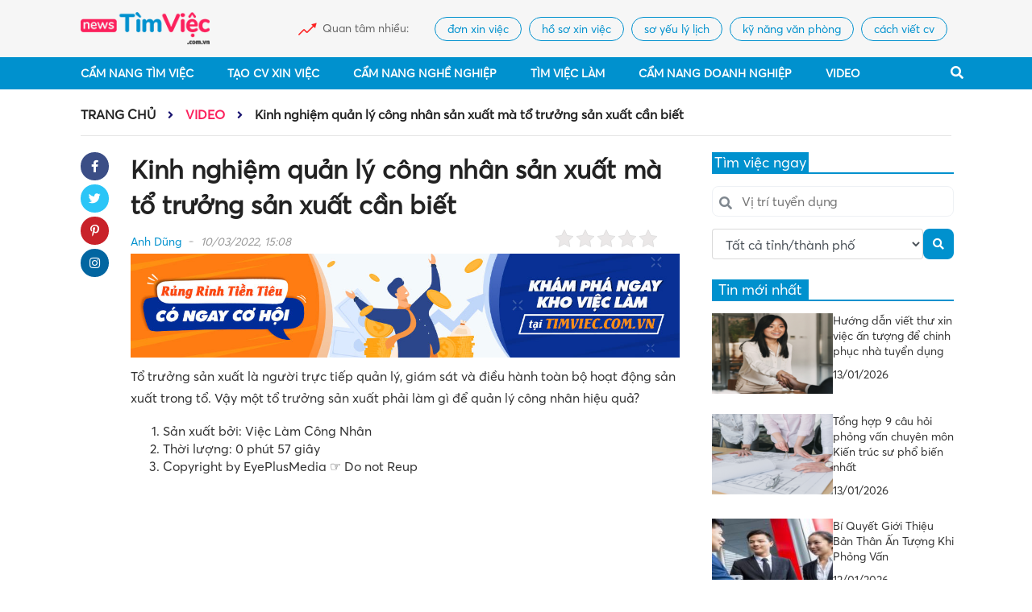

--- FILE ---
content_type: text/html; charset=UTF-8
request_url: https://news.timviec.com.vn/kinh-nghiem-quan-ly-cong-nhan-san-xuat-ma-to-truong-san-xuat-can-biet-83240.html
body_size: 20313
content:
<!DOCTYPE html>
<!--[if IE 8]>
<html lang="vi" class="ie8"> <![endif]-->
<!--[if !IE]>
<html lang="vi"> <![endif]-->
<html lang="vi">
<head>
    <meta charset="UTF-8"/>
    <link rel="shortcut icon" type="image/x-icon" href="https://news.timviec.com.vn/favicon.ico">
    <meta http-equiv="Content-Type" content="text/html; charset=UTF-8">
    <meta name="viewport" content="width=device-width, initial-scale=1.0, user-scalable=yes">
    <meta http-equiv="X-UA-Compatible" content="IE=edge">
    <meta name="format-detection" content="telephone=no">
    <meta name="robots" content="index,follow"/>
            <meta name='robots' content='index,follow' />
        <meta name="google-site-verification" content="yCXSXYkJNHt2VKwWkcRvjF7JjFJ7O_7ihg6jMV0g_ko"/>
            <title>Kinh nghiệm quản lý công nhân sản xuất mà tổ trưởng sản xuất cần biết</title>
    
    
<!-- This site is optimized with the Yoast SEO Premium plugin v13.1 - https://yoast.com/wordpress/plugins/seo/ -->
<meta name="description" content="Tổ trưởng là người trực tiếp quản lý hoạt động sản xuất trong tổ. Vậy một tổ trưởng sản xuất phải làm gì để quản lý công nhân hiệu quả? "/>
<meta name="robots" content="max-snippet:-1, max-image-preview:large, max-video-preview:-1"/>
<link rel="canonical" href="https://news.timviec.com.vn/kinh-nghiem-quan-ly-cong-nhan-san-xuat-ma-to-truong-san-xuat-can-biet-83240.html" />
<meta property="og:locale" content="en_US" />
<meta property="og:type" content="article" />
<meta property="og:title" content="Kinh nghiệm quản lý công nhân sản xuất mà tổ trưởng sản xuất cần biết" />
<meta property="og:description" content="Tổ trưởng là người trực tiếp quản lý hoạt động sản xuất trong tổ. Vậy một tổ trưởng sản xuất phải làm gì để quản lý công nhân hiệu quả? " />
<meta property="og:url" content="https://news.timviec.com.vn/kinh-nghiem-quan-ly-cong-nhan-san-xuat-ma-to-truong-san-xuat-can-biet-83240.html" />
<meta property="og:site_name" content="Cẩm nang kiến thức về tuyển dụng, tìm việc làm mới nhất 2024" />
<meta property="article:section" content="Video" />
<meta property="article:published_time" content="2022-03-10T08:00:08+00:00" />
<meta property="article:modified_time" content="2022-02-25T08:44:07+00:00" />
<meta property="og:updated_time" content="2022-02-25T08:44:07+00:00" />
<meta property="og:image" content="https://img.timviec.com.vn/2022/02/to-truong-san-xuat-2.jpg" />
<meta property="og:image:secure_url" content="https://img.timviec.com.vn/2022/02/to-truong-san-xuat-2.jpg" />
<meta property="og:image:width" content="800" />
<meta property="og:image:height" content="657" />
<meta name="twitter:card" content="summary_large_image" />
<meta name="twitter:description" content="Tổ trưởng là người trực tiếp quản lý hoạt động sản xuất trong tổ. Vậy một tổ trưởng sản xuất phải làm gì để quản lý công nhân hiệu quả? " />
<meta name="twitter:title" content="Kinh nghiệm quản lý công nhân sản xuất mà tổ trưởng sản xuất cần biết" />
<meta name="twitter:image" content="https://img.timviec.com.vn/2022/02/to-truong-san-xuat-2.jpg" />
<script type='application/ld+json' class='yoast-schema-graph yoast-schema-graph--main'>{"@context":"https://schema.org","@graph":[{"@type":"WebSite","@id":"https://news.timviec.com.vn/#website","url":"https://news.timviec.com.vn/","name":"C\u1ea9m nang ki\u1ebfn th\u1ee9c v\u1ec1 tuy\u1ec3n d\u1ee5ng, t\u00ecm vi\u1ec7c l\u00e0m m\u1edbi nh\u1ea5t 2024","inLanguage":"en-US","potentialAction":{"@type":"SearchAction","target":"https://news.timviec.com.vn/?s={search_term_string}","query-input":"required name=search_term_string"}},{"@type":"ImageObject","@id":"https://news.timviec.com.vn/kinh-nghiem-quan-ly-cong-nhan-san-xuat-ma-to-truong-san-xuat-can-biet-83240.html#primaryimage","inLanguage":"en-US","url":"https://img.timviec.com.vn/2022/02/to-truong-san-xuat-2.jpg","width":800,"height":657,"caption":"Kinh nghi\u1ec7m qu\u1ea3n l\u00fd c\u00f4ng nh\u00e2n s\u1ea3n xu\u1ea5t m\u00e0 t\u1ed5 tr\u01b0\u1edfng s\u1ea3n xu\u1ea5t c\u1ea7n bi\u1ebft"},{"@type":"WebPage","@id":"https://news.timviec.com.vn/kinh-nghiem-quan-ly-cong-nhan-san-xuat-ma-to-truong-san-xuat-can-biet-83240.html#webpage","url":"https://news.timviec.com.vn/kinh-nghiem-quan-ly-cong-nhan-san-xuat-ma-to-truong-san-xuat-can-biet-83240.html","name":"Kinh nghi\u1ec7m qu\u1ea3n l\u00fd c\u00f4ng nh\u00e2n s\u1ea3n xu\u1ea5t m\u00e0 t\u1ed5 tr\u01b0\u1edfng s\u1ea3n xu\u1ea5t c\u1ea7n bi\u1ebft","isPartOf":{"@id":"https://news.timviec.com.vn/#website"},"inLanguage":"en-US","primaryImageOfPage":{"@id":"https://news.timviec.com.vn/kinh-nghiem-quan-ly-cong-nhan-san-xuat-ma-to-truong-san-xuat-can-biet-83240.html#primaryimage"},"datePublished":"2022-03-10T08:00:08+00:00","dateModified":"2022-02-25T08:44:07+00:00","author":{"@id":"https://news.timviec.com.vn/#/schema/person/793c3fc437cdf5738f9c6cf38066ddbb"},"description":"T\u1ed5 tr\u01b0\u1edfng l\u00e0 ng\u01b0\u1eddi tr\u1ef1c ti\u1ebfp qu\u1ea3n l\u00fd ho\u1ea1t \u0111\u1ed9ng s\u1ea3n xu\u1ea5t trong t\u1ed5. V\u1eady m\u1ed9t t\u1ed5 tr\u01b0\u1edfng s\u1ea3n xu\u1ea5t ph\u1ea3i l\u00e0m g\u00ec \u0111\u1ec3 qu\u1ea3n l\u00fd c\u00f4ng nh\u00e2n hi\u1ec7u qu\u1ea3?\u00a0","breadcrumb":{"@id":"https://news.timviec.com.vn/kinh-nghiem-quan-ly-cong-nhan-san-xuat-ma-to-truong-san-xuat-can-biet-83240.html#breadcrumb"}},{"@type":"BreadcrumbList","@id":"https://news.timviec.com.vn/kinh-nghiem-quan-ly-cong-nhan-san-xuat-ma-to-truong-san-xuat-can-biet-83240.html#breadcrumb","itemListElement":[{"@type":"ListItem","position":1,"item":{"@type":"WebPage","@id":"https://news.timviec.com.vn/","url":"https://news.timviec.com.vn/","name":"Home"}},{"@type":"ListItem","position":2,"item":{"@type":"WebPage","@id":"https://news.timviec.com.vn/kinh-nghiem-quan-ly-cong-nhan-san-xuat-ma-to-truong-san-xuat-can-biet-83240.html","url":"https://news.timviec.com.vn/kinh-nghiem-quan-ly-cong-nhan-san-xuat-ma-to-truong-san-xuat-can-biet-83240.html","name":"Kinh nghi\u1ec7m qu\u1ea3n l\u00fd c\u00f4ng nh\u00e2n s\u1ea3n xu\u1ea5t m\u00e0 t\u1ed5 tr\u01b0\u1edfng s\u1ea3n xu\u1ea5t c\u1ea7n bi\u1ebft"}}]},{"@type":["Person"],"@id":"https://news.timviec.com.vn/#/schema/person/793c3fc437cdf5738f9c6cf38066ddbb","name":"Anh D\u0169ng","image":{"@type":"ImageObject","@id":"https://news.timviec.com.vn/#authorlogo","inLanguage":"en-US","url":"https://secure.gravatar.com/avatar/61612c88e56b67e063646d5aa543e72c?s=96&d=mm&r=g","caption":"Anh D\u0169ng"},"sameAs":[]}]}</script>
<!-- / Yoast SEO Premium plugin. -->

<link rel='dns-prefetch' href='//s.w.org' />
		<script type="text/javascript">
			window._wpemojiSettings = {"baseUrl":"https:\/\/s.w.org\/images\/core\/emoji\/12.0.0-1\/72x72\/","ext":".png","svgUrl":"https:\/\/s.w.org\/images\/core\/emoji\/12.0.0-1\/svg\/","svgExt":".svg","source":{"concatemoji":"https:\/\/news.timviec.com.vn\/wp-includes\/js\/wp-emoji-release.min.js?ver=5.3.20"}};
			!function(e,a,t){var n,r,o,i=a.createElement("canvas"),p=i.getContext&&i.getContext("2d");function s(e,t){var a=String.fromCharCode;p.clearRect(0,0,i.width,i.height),p.fillText(a.apply(this,e),0,0);e=i.toDataURL();return p.clearRect(0,0,i.width,i.height),p.fillText(a.apply(this,t),0,0),e===i.toDataURL()}function c(e){var t=a.createElement("script");t.src=e,t.defer=t.type="text/javascript",a.getElementsByTagName("head")[0].appendChild(t)}for(o=Array("flag","emoji"),t.supports={everything:!0,everythingExceptFlag:!0},r=0;r<o.length;r++)t.supports[o[r]]=function(e){if(!p||!p.fillText)return!1;switch(p.textBaseline="top",p.font="600 32px Arial",e){case"flag":return s([127987,65039,8205,9895,65039],[127987,65039,8203,9895,65039])?!1:!s([55356,56826,55356,56819],[55356,56826,8203,55356,56819])&&!s([55356,57332,56128,56423,56128,56418,56128,56421,56128,56430,56128,56423,56128,56447],[55356,57332,8203,56128,56423,8203,56128,56418,8203,56128,56421,8203,56128,56430,8203,56128,56423,8203,56128,56447]);case"emoji":return!s([55357,56424,55356,57342,8205,55358,56605,8205,55357,56424,55356,57340],[55357,56424,55356,57342,8203,55358,56605,8203,55357,56424,55356,57340])}return!1}(o[r]),t.supports.everything=t.supports.everything&&t.supports[o[r]],"flag"!==o[r]&&(t.supports.everythingExceptFlag=t.supports.everythingExceptFlag&&t.supports[o[r]]);t.supports.everythingExceptFlag=t.supports.everythingExceptFlag&&!t.supports.flag,t.DOMReady=!1,t.readyCallback=function(){t.DOMReady=!0},t.supports.everything||(n=function(){t.readyCallback()},a.addEventListener?(a.addEventListener("DOMContentLoaded",n,!1),e.addEventListener("load",n,!1)):(e.attachEvent("onload",n),a.attachEvent("onreadystatechange",function(){"complete"===a.readyState&&t.readyCallback()})),(n=t.source||{}).concatemoji?c(n.concatemoji):n.wpemoji&&n.twemoji&&(c(n.twemoji),c(n.wpemoji)))}(window,document,window._wpemojiSettings);
		</script>
		<style type="text/css">
img.wp-smiley,
img.emoji {
	display: inline !important;
	border: none !important;
	box-shadow: none !important;
	height: 1em !important;
	width: 1em !important;
	margin: 0 .07em !important;
	vertical-align: -0.1em !important;
	background: none !important;
	padding: 0 !important;
}
</style>
	<link rel='stylesheet' id='wp-block-library-css'  href='https://news.timviec.com.vn/wp-includes/css/dist/block-library/style.min.css?ver=5.3.20' type='text/css' media='all' />
<link rel='stylesheet' id='kk-star-ratings-css'  href='https://news.timviec.com.vn/wp-content/plugins/kk-star-ratings/public/css/kk-star-ratings.css?ver=4.1.3' type='text/css' media='all' />
<style id='kk-star-ratings-inline-css' type='text/css'>
.kk-star-ratings .kksr-stars .kksr-star {
        margin-right: 4px;
    }
    [dir="rtl"] .kk-star-ratings .kksr-stars .kksr-star {
        margin-left: 4px;
        margin-right: 0;
    }
</style>
<script type='text/javascript' src='https://news.timviec.com.vn/wp-includes/js/jquery/jquery.js?ver=1.12.4-wp'></script>
<script type='text/javascript' src='https://news.timviec.com.vn/wp-includes/js/jquery/jquery-migrate.min.js?ver=1.4.1'></script>
<link rel='https://api.w.org/' href='https://news.timviec.com.vn/wp-json/' />
<link rel="EditURI" type="application/rsd+xml" title="RSD" href="https://news.timviec.com.vn/xmlrpc.php?rsd" />
<link rel="wlwmanifest" type="application/wlwmanifest+xml" href="https://news.timviec.com.vn/wp-includes/wlwmanifest.xml" /> 
<meta name="generator" content="WordPress 5.3.20" />
<link rel='shortlink' href='https://news.timviec.com.vn/?p=83240' />
<link rel="alternate" type="application/json+oembed" href="https://news.timviec.com.vn/wp-json/oembed/1.0/embed?url=https%3A%2F%2Fnews.timviec.com.vn%2Fkinh-nghiem-quan-ly-cong-nhan-san-xuat-ma-to-truong-san-xuat-can-biet-83240.html" />
<link rel="alternate" type="text/xml+oembed" href="https://news.timviec.com.vn/wp-json/oembed/1.0/embed?url=https%3A%2F%2Fnews.timviec.com.vn%2Fkinh-nghiem-quan-ly-cong-nhan-san-xuat-ma-to-truong-san-xuat-can-biet-83240.html&#038;format=xml" />


    <!-- BEGIN PLUGIN CSS -->
    <link rel="stylesheet" href="https://news.timviec.com.vn/wp-content/themes/newsv2timviec/assets/css/font-awesome.min.css">
    <link rel="stylesheet" href="https://news.timviec.com.vn/wp-content/themes/newsv2timviec/assets/css/bootstrap.min.css">
    <link rel="stylesheet" href="https://news.timviec.com.vn/wp-content/themes/newsv2timviec/assets/css/owl.carousel.min.css">
    <link rel="stylesheet" href="https://news.timviec.com.vn/wp-content/themes/newsv2timviec/assets/css/swiper.min.css">
    <link rel="stylesheet" href="https://news.timviec.com.vn/wp-content/themes/newsv2timviec/assets/css/style.css?ver=37">
    <link rel="stylesheet" href="https://news.timviec.com.vn/wp-content/themes/newsv2timviec/assets/css/responsive.css?ver=37">
    <link rel="stylesheet" href="https://news.timviec.com.vn/wp-content/themes/newsv2timviec/assets/css/custom.css?ver=37">

        <script type="application/ld+json">
        {
            "@context": "https://schema.org",
            "@type": "EmploymentAgency",
            "name": "Thông Tin Việc Làm",
            "alternateName": "Cẩm nang kiến thức về tuyển dụng, tìm việc làm mới nhất 2025",
            "logo": "https://img.timviec.com.vn/2020/08/news.png",
            "image": "https://img.timviec.com.vn/2020/08/news.png",
            "description": "Tổng hợp các thông tin tuyển dụng, tìm việc làm của tất cả các nghề nghiệp. Chia sẻ cách viết CV độc đáo, đẹp mắt và bí quyết phỏng vấn xin việc hiệu quả.",
            "hasMap": "https://www.google.com/maps/place/T%C3%ACm+Vi%E1%BB%87c:+T%E1%BA%A1o+m%E1%BA%ABu+CV+xin+vi%E1%BB%87c+Online+-+T%C3%ACm+vi%E1%BB%87c+l%C3%A0m+nhanh+t%E1%BA%A1i+nh%C3%A0/@21.0251277,105.7889983,17z/data=!3m1!4b1!4m5!3m4!1s0x3135abac100e9c7f:0xf6f18e47746a45c9!8m2!3d21.0251227!4d105.791187",
            "url": "https://news.timviec.com.vn/",
            "telephone": "0981448766",
            "priceRange": 0,
            "address": {
                "@type": "PostalAddress",
                "streetAddress": "Số 81, ngõ 68, đường Cầu Giấy, Tổ 05, Phường Quan Hoa, Quận Cầu Giấy, TP Hà Nội, Việt Nam",
                "addressLocality": "Cầu Giấy",
                "addressRegion": "Hà Nội",
                "postalCode": "100000",
                "addressCountry": "Việt Nam"
            },
            "geo": {
                "@type": "GeoCoordinates",
                "latitude": 21.0251227,
                "longitude": 105.7889983
            },
            "openingHoursSpecification": {
                "@type": "OpeningHoursSpecification",
                "dayOfWeek": [
                    "Monday",
                    "Tuesday",
                    "Wednesday",
                    "Thursday",
                    "Friday"
                ],
                "opens": "00:00",
                "closes": "23:59"
            },
            "sameAs": [
                "https://www.facebook.com/timvieclamplus/",
                "https://twitter.com/tinvieclam12",
                "https://www.linkedin.com/in/thongtinvieclam/",
                "https://www.pinterest.com/tinvieclam/",
                "https://thongtinvieclam.tumblr.com/",
                "https://soundcloud.com/thongtinvieclam",
                "https://www.youtube.com/channel/UCXPSOtrIb1SUzX6PpLXgedw",
                "https://sites.google.com/site/tintimviec/",
                "https://thongtinvieclam1.blogspot.com/",
                "https://medium.com/@newstimviec",
                "https://thongtinvieclam12.wordpress.com/",
                "https://ello.co/thongtinvieclam/",
                "https://thongtinvieclam1.weebly.com/"
            ]
        }
    </script>
                <script type="application/ld+json">
        {
            "@context": "http://schema.org",
            "@type": "BreadcrumbList",
            "itemListElement": [
                {
                    "@type": "ListItem",
                    "position": 1,
                    "item": {
                        "@id": "https://news.timviec.com.vn/",
                        "name": "Trang chủ"
                    }
                },
                {
                    "@type": "ListItem",
                    "position": 2,
                    "item": {
                        "@id": "https://news.timviec.com.vn/video",
                        "name": "Video"
                    }
                }
            ]
        }




        </script>
                <script type="application/ld+json">
                    {
                        "@context": "http://schema.org",
                        "@type": "NewsArticle",
                        "mainEntityOfPage": {
                            "@type": "WebPage",
                            "@id": "https://news.timviec.com.vn/kinh-nghiem-quan-ly-cong-nhan-san-xuat-ma-to-truong-san-xuat-can-biet-83240.html"
                        },
                        "headline": "Kinh nghiệm quản lý công nhân sản xuất mà tổ trưởng sản xuất cần biết",
                        "description": "Tổ trưởng là người trực tiếp quản lý hoạt động sản xuất trong tổ. Vậy một tổ trưởng sản xuất phải làm gì để quản lý công nhân hiệu quả? ",
                        "image": {
                            "@type": "ImageObject",
                            "url": "https://img.timviec.com.vn/2022/02/to-truong-san-xuat-2.jpg",
                            "width": 600,
                            "height": 316
                        },
                        "datePublished": "2022-03-10 08:00:08",
                        "dateModified": "2022-03-10 08:00:08",
                        "author": {
                            "@type": "Person",
                            "name": "dungnv"
                        },
                        "publisher": {
                            "@type": "Organization",
                            "name": "news.timviec.com.vn",
                            "logo": {
                                "@type": "ImageObject",
                                "url": "https://img.timviec.com.vn/2020/08/news.png",
                                "width": 60,
                                "height": 60
                            }
                        }
                    }





        </script>
        <style type="text/css">
        .cate-page span.current {
            background: #0091ce;
            color: #fff;
            width: 100%;
            height: 100%;
            border: none;
            display: block;
        }

        .cate-number a {
            display: block;
        }
    </style>
            <script async src="https://www.googletagmanager.com/gtag/js?id=UA-141604555-29"></script>
        <script>
            window.dataLayer = window.dataLayer || [];
            function gtag(){dataLayer.push(arguments);}
            gtag('js', new Date());

            gtag('config', 'UA-141604555-29');
        </script>
        <!-- Google Tag Manager -->
        <script>(function(w,d,s,l,i){w[l]=w[l]||[];w[l].push({'gtm.start':
                    new Date().getTime(),event:'gtm.js'});var f=d.getElementsByTagName(s)[0],
                j=d.createElement(s),dl=l!='dataLayer'?'&l='+l:'';j.async=true;j.src=
                'https://www.googletagmanager.com/gtm.js?id='+i+dl;f.parentNode.insertBefore(j,f);
            })(window,document,'script','dataLayer','GTM-N9LWKHWW');</script>
        <!-- End Google Tag Manager -->

        <script>window.twttr = (function (d, s, id) {
                var js, fjs = d.getElementsByTagName(s)[0],
                    t = window.twttr || {};
                if (d.getElementById(id)) return t;
                js = d.createElement(s);
                js.id = id;
                js.src = "https://platform.twitter.com/widgets.js";
                fjs.parentNode.insertBefore(js, fjs);

                t._e = [];
                t.ready = function (f) {
                    t._e.push(f);
                };

                return t;
            }(document, "script", "twitter-wjs"));</script>
        <script type="text/javascript">
            (function (c, l, a, r, i, t, y) {
                c[a] = c[a] || function () {
                    (c[a].q = c[a].q || []).push(arguments)
                };
                t = l.createElement(r);
                t.async = 1;
                t.src = "https://www.clarity.ms/tag/" + i;
                y = l.getElementsByTagName(r)[0];
                y.parentNode.insertBefore(t, y);
            })(window, document, "clarity", "script", "3yjwyq3223");
        </script>
        <!-- Google Tag Manager -->
        <script>(function (w, d, s, l, i) {
                w[l] = w[l] || [];
                w[l].push({
                    'gtm.start':
                        new Date().getTime(), event: 'gtm.js'
                });
                var f = d.getElementsByTagName(s)[0],
                    j = d.createElement(s), dl = l != 'dataLayer' ? '&l=' + l : '';
                j.async = true;
                j.src =
                    'https://www.googletagmanager.com/gtm.js?id=' + i + dl;
                f.parentNode.insertBefore(j, f);
            })(window, document, 'script', 'dataLayer', 'GTM-5BNS2MT');</script>
        <!-- End Google Tag Manager -->
    
    <script type="text/javascript" src="https://news.timviec.com.vn/wp-content/themes/newsv2timviec/assets/js/jquery.min.js"></script>
    <script src="https://cdn.jsdelivr.net/npm/sweetalert2@9"></script>

    <script async src="https://static.amcdn.vn/tka/cdn.js"></script>
    <script>
        var arfAsync = arfAsync || [];
    </script>
    <script id="arf-core-js" onerror="window.arferrorload=true;"src="//media1.admicro.vn/cms/Arf.min.js" async></script>
    <script>
        window.data_khac = {
            verAsset: '?v=37',
        };
    </script>
    <script src="https://pagead2.googlesyndication.com/pagead/js/adsbygoogle.js?client=ca-pub-3619133031508264" async="" data-checked-head="true"></script>
</head>
<body class="post-template-default single single-post postid-83240 single-format-standard" >
<!--Thêm class tượng trưng cho mỗi trang lên <body> để tùy biến-->

<div id="fb-root"></div>
<script async defer crossorigin="anonymous" src="https://connect.facebook.net/vi_VN/sdk.js#xfbml=1&version=v8.0" nonce="cjgucP3i"></script>
<div class="wrapper">
    <div class="">
        <header>
            <div class="top-header">
                <div class="container">
                    <div class="header-logo  align-items-center">
                        <div class="logo">
                            <button type="button" id="sidebarCollapse" class="btn btn-info">
                                <i class="fa fa-bars" aria-hidden="true"></i>
                            </button>
                            <a href="/" class="thumb home-logo">
<!--                                <img src="https://img.timviec.com.vn/2021/12/news.timviec.png"-->
                                <img src="https://news.timviec.com.vn/wp-content/themes/newsv2timviec/assets/image/logo.png"
                                     alt="Cẩm nang kiến thức về tuyển dụng, tìm việc làm mới nhất 2025 | News.timviec.com.vn">
                            </a>
                            <a href="javascript:void(0)" class="menu-search_btn menu-search_btn-mobile">
                                <i class="fa fa-search" aria-hidden="true"></i>
                            </a>
                        </div>
                        <div class="chennal-populer" id="channelmode">
                                                            <div><span>Quan tâm nhiều:</span></div>
                                <div class="swiper-container">
                                    <div class="swiper-wrapper">
                                                                                    <div class="swiper-slide">
                                                <h2>
                                                    <a href="https://news.timviec.com.vn/tag/don-xin-viec">
                                                        đơn xin việc</a>
                                                </h2>
                                            </div>
                                                                                    <div class="swiper-slide">
                                                <h2>
                                                    <a href="https://news.timviec.com.vn/tag/ho-so-xin-viec">
                                                        hồ sơ xin việc</a>
                                                </h2>
                                            </div>
                                                                                    <div class="swiper-slide">
                                                <h2>
                                                    <a href="https://news.timviec.com.vn/tag/so-yeu-ly-lich">
                                                        sơ yếu lý lịch</a>
                                                </h2>
                                            </div>
                                                                                    <div class="swiper-slide">
                                                <h2>
                                                    <a href="https://news.timviec.com.vn/tag/ky-nang-van-phong">
                                                        kỹ năng văn phòng</a>
                                                </h2>
                                            </div>
                                                                                    <div class="swiper-slide">
                                                <h2>
                                                    <a href="https://news.timviec.com.vn/tag/cach-viet-cv">
                                                        cách viết cv</a>
                                                </h2>
                                            </div>
                                                                            </div>
                                </div>
                                                    </div>
                    </div>
                </div>

                <div class="mobile">
                    <style>
                        .nav-res-bottom .nav-res_item {
                            border-right: 1px solid #f0eff4;
                        }

                        .nav-res-bottom .nav-res_item:last-child {
                            border-right: none;
                        }

                        .nav-res_item {
                            padding: 10px 0;
                        }

                        .nav-res-bottom {
                            padding: 0;
                            border-bottom: 1px solid #f0eff4;
                        }
                    </style>
                    <div class="nav-res-bottom head" style="position: static;display: none !important;">
                        <div class="nav-res_item" style="width: 50%">
                            <a class="nav-res_item_name" href="https://cv.timviec.com.vn" style="position: relative;">
                                <i class="fas fa-file-edit"></i>
                                <span>Tạo CV</span>
                                <span style="top: -2px;right: 40px;position: absolute;font-size: 11px;"
                                      class="badge badge-danger">HOT</span>
                            </a>
                        </div>
                        <div class="nav-res_item" style="width: 50%">
                            <a class="nav-res_item_name" href="https://timviec.com.vn">
                                <i class="fas fa-file-alt"></i>
                                <span class="dropbtn">Tìm việc</span>
                            </a>
                        </div>
                    </div>
                    <!--                    <div class="box-tag-utility">-->
                    <!--                        <div class="title-utility-header">-->
                    <!--                            <h2>CẨM NANG</h2>-->
                    <!--                        </div>-->
                    <!--                        <div class="box-tag-list">-->
                    <!--                            <div class="row-utility">-->
                    <!--                                <a href="/cam-nang-nghe-nghiep">CẨM NANG NGHỀ NGHIỆP</a>-->
                    <!--                                <a href="/ky-nang-van-phong">KỸ NĂNG VĂN PHÒNG</a>-->
                    <!--                            </div>-->
                    <!--                            <div class="row-utility">-->
                    <!--                                <a href="/ky-nang-phong-van">KỸ NĂNG PHỎNG VẤN</a>-->
                    <!--                                <a href="/business">BUSINESS</a>-->
                    <!--                            </div>-->
                    <!--                        </div>-->
                    <!--                    </div>-->
                </div>
            </div>
            <div class="bottom-header">
                <div class="container">
                    <div class="main-menu">
                        <ul id=" " class="menu-cate">
                            <li class="menu-search-mb">
                                <form class="search-mb" action="/" method="GET">
                                    <input type="text" name="s" placeholder="Tìm kiếm">
                                    <button type="submit"><i class="fa fa-search"></i></button>
                                </form>
                            </li>
                            <li class="menu-cate-1"><a href="/cam-nang-tim-viec"> Cẩm Nang
                                    Tìm Việc</a>
                                <i class="fas fa-angle-right icon_sub"></i>
                                <ul class="menu-cate-1_drop">
                                    <li class="menu-cate-1"><a
                                                href="/cam-nang-tim-viec/cach-viet-cv"> Cách
                                            Viết CV</a>
                                    </li>
                                    <li class="menu-cate-1"><a href="/tag/ho-so-xin-viec"> Hồ
                                            sơ xin việc</a>
                                    </li>
                                    <li class="menu-cate-1"><a href="/tag/cv-xin-viec"> CV
                                            xin việc</a>
                                    </li>
                                    <li class="menu-cate-1"><a href="/tag/don-xin-viec"> Đơn
                                            xin việc</a>
                                    </li>
                                    <li class="menu-cate-1"><a href="/tag/thu-xin-viec"> Thư
                                            xin việc</a>
                                    </li>
                                    <li class="menu-cate-1"><a href="/tag/so-yeu-ly-lich"> Sơ
                                            yếu lý lịch</a>
                                    </li>
                                    <li class="menu-cate-1">
                                        <a href="/cam-nang-tim-viec/ky-nang-phong-van">
                                            Kỹ Năng Phỏng Vấn</a>
                                    </li>
                                </ul>
                            </li>
                            <li class="menu-cate-1"><a rel="nofollow"
                                                       href="https://cv.timviec.com.vn/?utm_source=news.timviec.com.vn&utm_campaign=menunews">
                                    Tạo CV Xin Việc</a>
                            </li>
                            <li class="menu-cate-1"><a href="/cam-nang-nghe-nghiep"> Cẩm Nang
                                    Nghề Nghiệp</a>
                                <i class="fas fa-angle-right icon_sub"></i>
                                <ul class="menu-cate-1_drop">
                                    <li class="menu-cate-1"><a
                                                href="/cam-nang-nghe-nghiep/nghe-nghiep">
                                            Nghề Nghiệp</a>
                                    </li>
                                    <li class="menu-cate-1"><a
                                                href="/cam-nang-nghe-nghiep/bieu-mau"> Biểu
                                            Mẫu</a>
                                    </li>
                                    <li class="menu-cate-1"><a
                                                href="/cam-nang-nghe-nghiep/luong-thuong">
                                            Lương Thưởng</a>
                                    </li>
                                    <li class="menu-cate-1"><a
                                                href="/cam-nang-nghe-nghiep/ky-nang-van-phong">
                                            Kỹ Năng Văn Phòng</a>
                                    </li>
                                    <li class="menu-cate-1"><a
                                                href="/cam-nang-nghe-nghiep/huong-nghiep">
                                            Hướng Nghiệp</a>
                                    </li>
                                </ul>
                            </li>
                            <li class="menu-cate-1"><a rel="nofollow"
                                                       href="https://timviec.com.vn/?utm_source=news.timviec.com.vn&utm_campaign=menunews">
                                    Tìm Việc Làm</a>
                            </li>
                            <li class="menu-cate-1"><a href="/cam-nang-doanh-nghiep"> Cẩm
                                    Nang Doanh Nghiệp</a>
                                <i class="fas fa-angle-right icon_sub"></i>
                                <ul class="menu-cate-1_drop">
                                    <li class="menu-cate-1"><a
                                                href="/cam-nang-doanh-nghiep/chuyen-cong-so">
                                            Chuyện Công Sở</a>
                                    </li>
                                    <li class="menu-cate-1"><a
                                                href="/cam-nang-doanh-nghiep/business"> Doanh
                                            Nhân</a>
                                    </li>
                                    <li class="menu-cate-1"><a
                                                href="/cam-nang-doanh-nghiep/top-cong-ty">
                                            Top Công Ty</a>
                                    </li>
                                    <li class="menu-cate-1"><a
                                                href="/cam-nang-doanh-nghiep/review-cong-ty">
                                            Review Công Ty</a>
                                    </li>
                                </ul>
                            </li>
                            <li class="menu-cate-1"><a href="/video"> Video</a>
                                <i class="fas fa-angle-right icon_sub"></i>
                                <ul class="menu-cate-1_drop">
                                    <li class="menu-cate-1"><a
                                                href="/video/cam-nang-tuyen-dung"> Cẩm Nang
                                            Tuyển Dụng</a>
                                    </li>
                                    <li class="menu-cate-1"><a href="/video/nghe-ke-toan">
                                            Nghề Kế Toán</a>
                                    </li>
                                    <li class="menu-cate-1"><a href="/tin-tuc"> Tin Tức</a>
                                    </li>
                                    <li class="menu-cate-1"><a href="/video/nghe-cong-nhan">
                                            Nghề Công Nhân</a>
                                    </li>
                                </ul>
                            </li>
                        </ul>
                                                <div class="menu-action">
                            <div class="menu-search">
                                <a href="javascript:void(0)" class="menu-search_btn">
                                    <i class="fa fa-search" aria-hidden="true"></i>
                                </a>
                                <form class="search-bar" action="/" method="GET">
                                    <input type="text" name="s" placeholder="Tìm kiếm">
                                    <button class=""><i class="fa fa-search" aria-hidden="true"></i></button>
                                </form>
                            </div>
                        </div>
                        <div class="overlay"></div>
                    </div>
                </div>
            </div>
        </header><style>
    #content_detail table {
        width: 100% !important;
    }
</style>
<section class="content-page">

    <div class="main-content-page main-content-page-detail">
        <div class="container">
            <div class="detail-header">
                <div class="main-breadcrumb">
                    <ul class="menu_bread-tp">
                        <li class="first-breadcrumb">
                            <a href="/">Trang chủ</a>
                        </li>
                        <span><i class="fa fa-angle-right"></i></span>
                        <li class="active">
                            <a href="https://news.timviec.com.vn/video" title="Video">Video</a>
                        </li>
                        <span><i class="fa fa-angle-right"></i></span>
                        <li>
                            <a href="javascript:void(0)" style="text-transform: none">Kinh nghiệm quản lý công nhân sản xuất mà tổ trưởng sản xuất cần biết</a>
                        </li>
                    </ul>
                </div>
                <!--                <div class="detail-header-right">-->
                <!--                    <span class="timer">Thứ hai, 24/08/2020, 07:24 AM</span>-->
                <!--                </div>-->
            </div>
            <div class="detail-body">
                <div class="detail-body-left">
                    <div class="floating-bar">
                        <ul class="detail-header-action" id="floating-bar">
                            <li>
                                <a href="https://www.facebook.com/sharer/sharer.php?u=https%3A%2F%2Fnews.timviec.com.vn%2Fkinh-nghiem-quan-ly-cong-nhan-san-xuat-ma-to-truong-san-xuat-can-biet-83240.html" rel="nofollow" target="_blank">
                                    <i class="fab fa-facebook-f"></i>
                                </a>
                            </li>
                            <li>
                                <a href="https://twitter.com/intent/tweet?text=Kinh+nghi%E1%BB%87m+qu%E1%BA%A3n+l%C3%BD+c%C3%B4ng+nh%C3%A2n+s%E1%BA%A3n+xu%E1%BA%A5t+m%C3%A0+t%E1%BB%95+tr%C6%B0%E1%BB%9Fng+s%E1%BA%A3n+xu%E1%BA%A5t+c%E1%BA%A7n+bi%E1%BA%BFt&url=https%3A%2F%2Fnews.timviec.com.vn%2Fkinh-nghiem-quan-ly-cong-nhan-san-xuat-ma-to-truong-san-xuat-can-biet-83240.html&via=Webtintuc.com" rel="nofollow" target="_blank">
                                    <i class="fab fa-twitter"></i>
                                </a>
                            </li>
                            <li>
                                <a href="https://www.pinterest.com/pin/create/button/?url=https://news.timviec.com.vn/kinh-nghiem-quan-ly-cong-nhan-san-xuat-ma-to-truong-san-xuat-can-biet-83240.html&media=https://img.timviec.com.vn/2022/02/to-truong-san-xuat-2.jpg" rel="nofollow" target="_blank">
                                    <i class="fab fa-pinterest-p"></i>
                                </a>
                            </li>
                            <li>
                                <a href="https://www.linkedin.com/shareArticle?mini=true&url=https://news.timviec.com.vn/kinh-nghiem-quan-ly-cong-nhan-san-xuat-ma-to-truong-san-xuat-can-biet-83240.html&title=Kinh+nghi%E1%BB%87m+qu%E1%BA%A3n+l%C3%BD+c%C3%B4ng+nh%C3%A2n+s%E1%BA%A3n+xu%E1%BA%A5t+m%C3%A0+t%E1%BB%95+tr%C6%B0%E1%BB%9Fng+s%E1%BA%A3n+xu%E1%BA%A5t+c%E1%BA%A7n+bi%E1%BA%BFt" rel="nofollow" target="_blank">
                                    <i class="fab fa-instagram"></i>
                                </a>
                            </li>
                        </ul>
                    </div>
                    <div class="detail-content">
                        <h1 class="main-title main-title-super detail-title">Kinh nghiệm quản lý công nhân sản xuất mà tổ trưởng sản xuất cần biết </h1>
                        <div class="rating-start float-right mb-2">
                            <div style="display: none;"
    class="kk-star-ratings   "
    data-id="83240"
    data-slug="">
    <div class="kksr-stars">
    <div class="kksr-stars-inactive">
            <div class="kksr-star" data-star="1">
            <div class="kksr-icon" style="width: 22px; height: 22px;"></div>
        </div>
            <div class="kksr-star" data-star="2">
            <div class="kksr-icon" style="width: 22px; height: 22px;"></div>
        </div>
            <div class="kksr-star" data-star="3">
            <div class="kksr-icon" style="width: 22px; height: 22px;"></div>
        </div>
            <div class="kksr-star" data-star="4">
            <div class="kksr-icon" style="width: 22px; height: 22px;"></div>
        </div>
            <div class="kksr-star" data-star="5">
            <div class="kksr-icon" style="width: 22px; height: 22px;"></div>
        </div>
    </div>
    <div class="kksr-stars-active" style="width: 0px;">
            <div class="kksr-star">
            <div class="kksr-icon" style="width: 22px; height: 22px;"></div>
        </div>
            <div class="kksr-star">
            <div class="kksr-icon" style="width: 22px; height: 22px;"></div>
        </div>
            <div class="kksr-star">
            <div class="kksr-icon" style="width: 22px; height: 22px;"></div>
        </div>
            <div class="kksr-star">
            <div class="kksr-icon" style="width: 22px; height: 22px;"></div>
        </div>
            <div class="kksr-star">
            <div class="kksr-icon" style="width: 22px; height: 22px;"></div>
        </div>
    </div>
</div>
    <div class="kksr-legend">
            <span class="kksr-muted"></span>
    </div>
</div>
                        </div>
                        <div class="content-author">
                                                        <div class="">
                                <a href="/author/dungnv" class="news-left-item-time" title="Anh Dũng">Anh Dũng</a>
                                <span class="alert-light">10/03/2022, 15:08</span>
                            </div>
                        </div>
                        <div class="image-banner">
                            <a href="https://timviec.com.vn/?utm_source=news.timviec.com.vn&utm_campaign=topnews" target="_blank"><img src="wp-content/themes/newsv2timviec/assets/image/timviec1.jpg"></a>
                        </div>

                        <div class="content content-img-tp" id="content_detail">

                            <p><span style="font-weight: 400;">T&#7893; tr&#432;&#7903;ng s&#7843;n xu&#7845;t l&agrave; ng&#432;&#7901;i tr&#7921;c ti&#7871;p qu&#7843;n l&yacute;, gi&aacute;m s&aacute;t v&agrave; &#273;i&#7873;u h&agrave;nh to&agrave;n b&#7897; ho&#7841;t &#273;&#7897;ng s&#7843;n xu&#7845;t trong t&#7893;. V&#7853;y m&#7897;t t&#7893; tr&#432;&#7903;ng s&#7843;n xu&#7845;t ph&#7843;i l&agrave;m g&igrave; &#273;&#7875; qu&#7843;n l&yacute; c&ocirc;ng nh&acirc;n hi&#7879;u qu&#7843;?&nbsp;</span></p> <ol> <li>S&#7843;n xu&#7845;t b&#7903;i: Vi&#7879;c L&agrave;m C&ocirc;ng Nh&acirc;n</li> <li>Th&#7901;i l&#432;&#7907;ng: 0 ph&uacute;t 57 gi&acirc;y</li> <li>Copyright by EyePlusMedia &#9758; Do not Reup</li> </ol> <p><iframe title="YouTube video player" src="https://www.youtube.com/embed/A4ApjJFB1-o" width="887" height="654" frameborder="0" allowfullscreen="allowfullscreen"></iframe> Tr&ecirc;n &#273;&acirc;y l&agrave; nh&#7919;ng kinh nghi&#7879;m qu&#7843;n l&yacute; c&ocirc;ng nh&acirc;n s&#7843;n xu&#7845;t c&#7847;n bi&#7871;t. Mong r&#7857;ng th&ocirc;ng qua b&agrave;i vi&#7871;t tr&ecirc;n, c&aacute;c c&ocirc;ng nh&acirc;n s&#7843;n xu&#7845;t s&#7869; c&oacute; th&ecirc;m nh&#7919;ng g&oacute;c nh&igrave;n m&#7899;i v&#7873; c&aacute;ch qu&#7843;n l&yacute;.</p> 

                        </div>
                        <div class="col-12 text-center">
                            <a href="https://cv.timviec.com.vn/?utm_source=news.timviec-banner&amp;utm_medium=end-content&amp;campaign=Organic" class="banner_cv_web">
                                <img src="https://img.timviec.com.vn/2020/06/Untitled-2Artboard-3.jpg" alt="Các mẫu CV tiếng việt đang dùng nhiều hiện nay">
                            </a>
                        </div>
                        <br>
                        <style>
                            .author-box-wrap {
                                border: 1px solid #ededed;
                                padding: 21px;
                                margin-bottom: 48px;
                            }

                            .author-box-wrap .avatar {
                                float: left;
                                max-width: 96px;
                            }

                            img {
                                vertical-align: middle;
                                border-style: none;
                            }

                            .author-box-wrap .desc {
                                margin-left: 117px;
                                font-size: 12px;
                            }

                            .td-author-name {
                                font-family: 'Open Sans', 'Open Sans Regular', sans-serif;
                                font-size: 15px;
                                line-height: 21px;
                                font-weight: 700;
                                margin: 7px 0 8px 0;
                            }

                            .td-author-name a {
                                color: #222;
                            }

                            .author-box-wrap .td-author-social {
                                margin-bottom: -5px;
                            }

                            .author-box-wrap .td-author-social .fab {
                                font-size: 15px;
                                width: auto;
                                min-width: 18px;
                                height: auto;
                                margin-right: 15px;
                            }

                            .author-box-wrap .td-social-icon-wrap .fab {
                                color: #222;
                            }

                            .td-social-icon-wrap .fab {
                                font-size: 12px;
                                width: 30px;
                                height: 24px;
                                line-height: 24px;
                            }
                        </style>
                        <div class="author-box-wrap">
                            <a href="/author/dungnv" aria-label="author-photo">
                                <img alt="" src="https://secure.gravatar.com/avatar/61612c88e56b67e063646d5aa543e72c?s=96&d=mm&r=g" srcset="" class="avatar avatar-96 photo td-animation-stack-type0-2" height="96" width="96">
                            </a>
                            <div class="desc">
                                <div class="td-author-name vcard author">
                                    <span class="fn">
                                        <a href="/author/dungnv">Anh Dũng</a>
                                    </span>
                                </div>
                                <div class="td-author-description">
                                    Với gần 6 năm kinh nghiệm làm việc trong lĩnh vực tuyển dụng việc làm, tư vấn nghề
                                    nghiệp.
                                    Mình hi vọng những kiến thức chia sẻ trên website sẽ giúp ích được cho bạn trong
                                    việc tìm kiếm công việc phù hợp, thu nhập hấp dẫn
                                </div>
                                <div class="td-author-social">
                                    <span class="td-social-icon-wrap">
                                        <a target="_blank" rel="nofollow" href="https://www.facebook.com/" title="Linkedin">
                                            <i class="fab fa-facebook-f td-icon-linkedin"></i>
                                        </a>
                                    </span>
                                    <span class="td-social-icon-wrap">
                                        <a target="_blank" rel="nofollow" href="https://twitter.com/" title="Twitter">
                                            <i class="fab fa-twitter td-icon-twitter"></i>
                                        </a>
                                    </span>
                                </div>
                                <div class="clearfix"></div>
                            </div>
                        </div>
                        <div id="author-box-wrap" style="display: flow-root;"></div>

                    </div>
                    <div class="share-bnt">
                        <div class="back-home">
                            <a href="https://news.timviec.com.vn"><i class="far fa-reply"></i> Về trang chủ</a>
                        </div>
                        <div class="share-social d-flex">
                            <a class="twitter-share-button" href="https://twitter.com/intent/tweet" target="_blank">
                                Tweet</a>
                            <div class="fb-like ml-1" data-href="https://news.timviec.com.vn/kinh-nghiem-quan-ly-cong-nhan-san-xuat-ma-to-truong-san-xuat-can-biet-83240.html" data-width="" data-layout="button_count" data-action="like" data-size="small" data-share="true"></div>
                        </div>

                    </div>
                                                                <div class="detail-news">
                            <div class="my-container">
                                <h5 class="font-weight-bold mt-2">Bài viết liên quan</h5>
                                <div class="news-table-cate row owl-carousel owl-theme">
                                                                            <div class="news-table-cate-item">
                                            <a target="_blank" rel="nofollow" href="https://news.timviec.com.vn/he-lo-4-vong-phong-van-tai-tap-doan-vingroup-ban-nen-biet-83386.html" class="expthumb news-table-cate-bottom-image" title="Hé lộ 4 vòng phỏng vấn tại tập đoàn Vingroup bạn nên biết">
                                                <img style="max-height: 150px; height:150px !important; " class="lazyload" src="https://img.timviec.com.vn/2022/03/DJI_0030-fixed2-mini-20190727T100030844048.jpg" alt="Hé lộ 4 vòng phỏng vấn tại tập đoàn Vingroup bạn nên biết">
                                            </a>
                                            <div class="news-table-cate-main-bottom-content">
                                                <h5>
                                                    <a target="_blank" rel="nofollow" href="https://news.timviec.com.vn/he-lo-4-vong-phong-van-tai-tap-doan-vingroup-ban-nen-biet-83386.html" class="main-news-title main-title-medium" title="Hé lộ 4 vòng phỏng vấn tại tập đoàn Vingroup bạn nên biết">Hé lộ 4 vòng phỏng vấn tại tập đoàn Vingroup bạn nên biết</a>
                                                </h5>
                                            </div>
                                        </div>
                                                                            <div class="news-table-cate-item">
                                            <a target="_blank" rel="nofollow" href="https://news.timviec.com.vn/yeu-cau-cong-nhan-nu-khong-mang-thai-khi-moi-ky-hop-dong-dung-hay-sai-83247.html" class="expthumb news-table-cate-bottom-image" title="Yêu cầu công nhân nữ không mang thai khi mới ký hợp đồng, đúng hay sai?">
                                                <img style="max-height: 150px; height:150px !important; " class="lazyload" src="https://img.timviec.com.vn/2022/02/cong-nhan-nha-may-1.jpg" alt="Yêu cầu công nhân nữ không mang thai khi mới ký hợp đồng, đúng hay sai?">
                                            </a>
                                            <div class="news-table-cate-main-bottom-content">
                                                <h5>
                                                    <a target="_blank" rel="nofollow" href="https://news.timviec.com.vn/yeu-cau-cong-nhan-nu-khong-mang-thai-khi-moi-ky-hop-dong-dung-hay-sai-83247.html" class="main-news-title main-title-medium" title="Yêu cầu công nhân nữ không mang thai khi mới ký hợp đồng, đúng hay sai?">Yêu cầu công nhân nữ không mang thai khi mới ký hợp đồng, đúng hay sai?</a>
                                                </h5>
                                            </div>
                                        </div>
                                                                            <div class="news-table-cate-item">
                                            <a target="_blank" rel="nofollow" href="https://news.timviec.com.vn/nhung-quy-dinh-moi-nguoi-lao-dong-can-biet-truoc-khi-ky-hop-dong-lao-dong-83243.html" class="expthumb news-table-cate-bottom-image" title="Những quy định mới người lao động cần biết trước khi ký hợp đồng lao động">
                                                <img style="max-height: 150px; height:150px !important; " class="lazyload" src="https://img.timviec.com.vn/2022/02/anh-hop-dong-5.jpg" alt="Những quy định mới người lao động cần biết trước khi ký hợp đồng lao động">
                                            </a>
                                            <div class="news-table-cate-main-bottom-content">
                                                <h5>
                                                    <a target="_blank" rel="nofollow" href="https://news.timviec.com.vn/nhung-quy-dinh-moi-nguoi-lao-dong-can-biet-truoc-khi-ky-hop-dong-lao-dong-83243.html" class="main-news-title main-title-medium" title="Những quy định mới người lao động cần biết trước khi ký hợp đồng lao động">Những quy định mới người lao động cần biết trước khi ký hợp đồng lao động</a>
                                                </h5>
                                            </div>
                                        </div>
                                                                            <div class="news-table-cate-item">
                                            <a target="_blank" rel="nofollow" href="https://news.timviec.com.vn/tong-hop-nhung-cau-hoi-thuong-gap-khi-di-phong-van-o-the-gioi-di-dong-moi-nhat-83383.html" class="expthumb news-table-cate-bottom-image" title="Tổng hợp những câu hỏi thường gặp khi đi phỏng vấn ở Thế Giới Di Động mới nhất">
                                                <img style="max-height: 150px; height:150px !important; " class="lazyload" src="https://img.timviec.com.vn/2022/03/moi-truong-lam-viec-nang-dong-source-thegioididong-1.jpg" alt="Tổng hợp những câu hỏi thường gặp khi đi phỏng vấn ở Thế Giới Di Động mới nhất">
                                            </a>
                                            <div class="news-table-cate-main-bottom-content">
                                                <h5>
                                                    <a target="_blank" rel="nofollow" href="https://news.timviec.com.vn/tong-hop-nhung-cau-hoi-thuong-gap-khi-di-phong-van-o-the-gioi-di-dong-moi-nhat-83383.html" class="main-news-title main-title-medium" title="Tổng hợp những câu hỏi thường gặp khi đi phỏng vấn ở Thế Giới Di Động mới nhất">Tổng hợp những câu hỏi thường gặp khi đi phỏng vấn ở Thế Giới Di Động mới nhất</a>
                                                </h5>
                                            </div>
                                        </div>
                                                                            <div class="news-table-cate-item">
                                            <a target="_blank" rel="nofollow" href="https://news.timviec.com.vn/cau-hoi-thuong-gap-trong-buoi-phong-van-tai-ngan-hang-vib-83345.html" class="expthumb news-table-cate-bottom-image" title="Câu hỏi thường gặp trong buổi phỏng vấn tại ngân hàng VIB">
                                                <img style="max-height: 150px; height:150px !important; " class="lazyload" src="https://img.timviec.com.vn/2022/03/pasted-image-0-e1646486749849.jpg" alt="Câu hỏi thường gặp trong buổi phỏng vấn tại ngân hàng VIB">
                                            </a>
                                            <div class="news-table-cate-main-bottom-content">
                                                <h5>
                                                    <a target="_blank" rel="nofollow" href="https://news.timviec.com.vn/cau-hoi-thuong-gap-trong-buoi-phong-van-tai-ngan-hang-vib-83345.html" class="main-news-title main-title-medium" title="Câu hỏi thường gặp trong buổi phỏng vấn tại ngân hàng VIB">Câu hỏi thường gặp trong buổi phỏng vấn tại ngân hàng VIB</a>
                                                </h5>
                                            </div>
                                        </div>
                                                                            <div class="news-table-cate-item">
                                            <a target="_blank" rel="nofollow" href="https://news.timviec.com.vn/lam-the-nao-de-phong-chong-bui-cong-nghiep-cho-cong-nhan-nha-may-83237.html" class="expthumb news-table-cate-bottom-image" title="Làm thế nào để phòng chống bụi công nghiệp cho công nhân nhà máy?">
                                                <img style="max-height: 150px; height:150px !important; " class="lazyload" src="https://img.timviec.com.vn/2022/02/Lam-the-nao-de-phong-chong-bui-cong-nghiep-cho-cong-nhan-nha-may-04.jpg" alt="Làm thế nào để phòng chống bụi công nghiệp cho công nhân nhà máy?">
                                            </a>
                                            <div class="news-table-cate-main-bottom-content">
                                                <h5>
                                                    <a target="_blank" rel="nofollow" href="https://news.timviec.com.vn/lam-the-nao-de-phong-chong-bui-cong-nghiep-cho-cong-nhan-nha-may-83237.html" class="main-news-title main-title-medium" title="Làm thế nào để phòng chống bụi công nghiệp cho công nhân nhà máy?">Làm thế nào để phòng chống bụi công nghiệp cho công nhân nhà máy?</a>
                                                </h5>
                                            </div>
                                        </div>
                                                                            <div class="news-table-cate-item">
                                            <a target="_blank" rel="nofollow" href="https://news.timviec.com.vn/shark-linh-mach-ban-tip-lam-viec-tai-nha-sieu-hieu-qua-83341.html" class="expthumb news-table-cate-bottom-image" title="Shark Linh mách bạn tip làm việc tại nhà siêu hiệu quả">
                                                <img style="max-height: 150px; height:150px !important; " class="lazyload" src="https://img.timviec.com.vn/2022/03/Linh-Thai_Feature-e1646485988564.jpg" alt="Shark Linh mách bạn tip làm việc tại nhà siêu hiệu quả">
                                            </a>
                                            <div class="news-table-cate-main-bottom-content">
                                                <h5>
                                                    <a target="_blank" rel="nofollow" href="https://news.timviec.com.vn/shark-linh-mach-ban-tip-lam-viec-tai-nha-sieu-hieu-qua-83341.html" class="main-news-title main-title-medium" title="Shark Linh mách bạn tip làm việc tại nhà siêu hiệu quả">Shark Linh mách bạn tip làm việc tại nhà siêu hiệu quả</a>
                                                </h5>
                                            </div>
                                        </div>
                                                                            <div class="news-table-cate-item">
                                            <a target="_blank" rel="nofollow" href="https://news.timviec.com.vn/nhieu-doanh-nghiep-chu-dong-tang-luong-cho-cong-nhan-bat-chap-dich-83234.html" class="expthumb news-table-cate-bottom-image" title="Nhiều doanh nghiệp chủ động tăng lương cho công nhân bất chấp dịch">
                                                <img style="max-height: 150px; height:150px !important; " class="lazyload" src="https://img.timviec.com.vn/2022/02/khu-che-xuat-210721.jpg" alt="Nhiều doanh nghiệp chủ động tăng lương cho công nhân bất chấp dịch">
                                            </a>
                                            <div class="news-table-cate-main-bottom-content">
                                                <h5>
                                                    <a target="_blank" rel="nofollow" href="https://news.timviec.com.vn/nhieu-doanh-nghiep-chu-dong-tang-luong-cho-cong-nhan-bat-chap-dich-83234.html" class="main-news-title main-title-medium" title="Nhiều doanh nghiệp chủ động tăng lương cho công nhân bất chấp dịch">Nhiều doanh nghiệp chủ động tăng lương cho công nhân bất chấp dịch</a>
                                                </h5>
                                            </div>
                                        </div>
                                                                            <div class="news-table-cate-item">
                                            <a target="_blank" rel="nofollow" href="https://news.timviec.com.vn/thu-suc-voi-cau-hoi-tuyen-dung-hack-nao-tu-google-83338.html" class="expthumb news-table-cate-bottom-image" title="Thử sức với câu hỏi tuyển dụng hack não từ Google">
                                                <img style="max-height: 150px; height:150px !important; " class="lazyload" src="https://img.timviec.com.vn/2022/03/hinh-anh-hoc-hoi-bi-quyet-tuyen-dung-nguoi-tai-cua-google-2-e1646482251970.jpg" alt="Thử sức với câu hỏi tuyển dụng hack não từ Google">
                                            </a>
                                            <div class="news-table-cate-main-bottom-content">
                                                <h5>
                                                    <a target="_blank" rel="nofollow" href="https://news.timviec.com.vn/thu-suc-voi-cau-hoi-tuyen-dung-hack-nao-tu-google-83338.html" class="main-news-title main-title-medium" title="Thử sức với câu hỏi tuyển dụng hack não từ Google">Thử sức với câu hỏi tuyển dụng hack não từ Google</a>
                                                </h5>
                                            </div>
                                        </div>
                                                                    </div>
                            </div>
                            <style>
                                .detail-news {
                                    margin-top: 15px;
                                    background: #fff;
                                    padding: 10px 0px 10px 25px;
                                    border-radius: 5px;
                                }

                                .owl-stage-outer {
                                    padding: 10px 5px;
                                }

                                .news-table-bottom-image img {
                                    border-top-left-radius: 8px;
                                    border-top-right-radius: 8px;
                                }

                                .news-table-cate-item:hover {
                                    transform: scale(1.02);

                                }

                                .news-table-cate-item {
                                    box-shadow: 0 0 8px rgba(0, 0, 0, 0.2);
                                    transition: transform 0.3s ease-in-out;
                                    border-radius: 8px;
                                    overflow: hidden;
                                    max-width: 95%;
                                    height: 235px;
                                }

                                .main-news-title {
                                    color: #333;
                                    text-decoration: none;
                                    transition: color 0.3s ease-in-out;
                                    font-size: 14px;
                                    font-weight: bold;
                                    display: inline-block;
                                    max-width: 95%;
                                    min-height: 41px;
                                    padding: 10px;
                                    font-weight: 600;
                                    height: 75px;
                                    overflow: hidden;
                                    text-overflow: ellipsis;
                                    display: -webkit-box;
                                    -webkit-line-clamp: 3;
                                    -webkit-box-orient: vertical;
                                }

                                .main-title:hover {
                                    color: #0091ce;
                                }

                                .owl-prev,
                                .owl-next {
                                    position: absolute;
                                    top: -20px;
                                    transform: translateY(-50%);
                                }

                                .owl-prev {
                                    right: 3rem;
                                    width: 35px;
                                    height: 35px;
                                    background: white !important;
                                    border-radius: 100% !important;
                                    border: 1px solid #0091ce !important;
                                }

                                .owl-prev:hover {
                                    color: #0091ce !important;
                                }

                                .owl-prev.disabled {
                                    color: inherit !important;
                                }

                                .owl-next {
                                    right: 0rem;
                                    width: 35px;
                                    height: 35px;
                                    background: white !important;
                                    border-radius: 100% !important;
                                    border: 1px solid #0091ce !important;
                                }

                                .owl-next:hover {
                                    color: #0091ce !important;
                                }

                                .owl-next.disabled {
                                    color: inherit !important;
                                }
                                .owl-theme .owl-nav{
                                    top: 0 !important;
                                }
                            </style>
                        </div>


                                    </div>

                <div class="fix-adv-scroll box-page-first-right">
                    <style>
    .form_group--top,
    .form_group--bottom {
        display: flex;
        margin-bottom: 15px;
    }

    .form_group--top i {
        align-items: center;
        color: #7f878f;
        display: flex;
        font-size: 16px;
        height: 20px;
        justify-content: center;
        left: 22px;
        line-height: 16px;
        pointer-events: none;
        position: absolute;
        top: 11px;
        width: 20px;
    }

    #inpSearch {
        align-items: center;
        background: #fff;
        border: 1px solid #eef1f5;
        border-radius: 8px;
        color: #263a4d;
        display: flex;
        font-size: 16px;
        font-weight: 400;
        gap: 8px;
        height: 38px;
        letter-spacing: -.01em;
        line-height: 24px;
        padding: 0 20px 0 36px;
        text-align: left;
        width: 100%;
        outline: none;
    }
    .form_group--bottom{
        gap: 15px;
    }
    .form_group--bottom button {
        align-items: center;
        background: #0091ce;
        color: #ffff;
        border: 0;
        border-radius: 8px;
        display: flex;
        gap: 8px;
        height: 38px;
        justify-content: center;
        padding: 12px;
        width: 38px;
        cursor: pointer;
    } 
</style>
<div class="title-news-new" style="border-bottom: 2px solid #0091ce; margin-bottom:15px">
    <p style="font-size: 18px;font-weight: 500; max-width: 40%;color: #ffff; background-color: #0091ce; margin-bottom:0; text-align: center;">Tìm việc ngay</p>
</div>
<div class="row">
    <div class="col-xs-12 col-sm-6 col-md-12 col-lg-12" style="margin-bottom: 10px;">
        <div class="post_news_search" style="margin-bottom: 15px;">
            <form onsubmit="return false">
                <div class="form_group form_group--top">
                    <i class="fas fa-search"></i>
                    <input type="text" id="inpSearch" placeholder="Vị trí tuyển dụng">
                </div>
                <div class="form_group form_group--bottom">
                    <select id="location" class="form-control">
                        <option value="">Tất cả tỉnh/thành phố</option>
                                                    <option value="ha-noi-1581130">Hà Nội</option>
                                                    <option value="ho-chi-minh-1566083">Hồ Chí Minh</option>
                                                    <option value="mien-bac-9999997">Miền Bắc</option>
                                                    <option value="mien-nam-9999998">Miền Nam</option>
                                                    <option value="mien-trung-9999999">Miền Trung</option>
                                                    <option value="an-giang-1575627">An Giang</option>
                                                    <option value="ba-ria-vung-tau-1562414">Bà Rịa - Vũng Tàu</option>
                                                    <option value="bac-giang-1591527">Bắc Giang</option>
                                                    <option value="bac-kan-1591538">Bắc Kạn</option>
                                                    <option value="bac-lieu-1591474">Bạc Liêu</option>
                                                    <option value="bac-ninh-1591449">Bắc Ninh</option>
                                                    <option value="ben-tre-1587976">Bến Tre</option>
                                                    <option value="binh-duong-1565022">Bình Dương</option>
                                                    <option value="binh-dinh-1568574">Bình Định</option>
                                                    <option value="binh-phuoc-1580349">Bình Phước</option>
                                                    <option value="binh-thuan-1571058">Bình Thuận</option>
                                                    <option value="ca-mau-1586443">Cà Mau</option>
                                                    <option value="can-tho-1586203">Cần Thơ</option>
                                                    <option value="cao-bang-1586185">Cao Bằng</option>
                                                    <option value="da-nang-1583992">Đà Nẵng</option>
                                                    <option value="dak-lak-1586896">Đắk Lắk</option>
                                                    <option value="dak-nong-1581834">Đắk Nông</option>
                                                    <option value="dien-bien-1583477">Điện Biên</option>
                                                    <option value="dong-nai-1587923">Đồng Nai</option>
                                                    <option value="dong-thap-1568212">Đồng Tháp</option>
                                                    <option value="gia-lai-1569684">Gia Lai</option>
                                                    <option value="ha-giang-1581349">Hà Giang</option>
                                                    <option value="ha-nam-1570449">Hà Nam</option>
                                                    <option value="ha-tay-1567621">Hà Tây</option>
                                                    <option value="ha-tinh-1581047">Hà Tĩnh</option>
                                                    <option value="hai-duong-1581326">Hải Dương</option>
                                                    <option value="hai-phong-1581298">Hải Phòng</option>
                                                    <option value="hau-giang-1562538">Hậu Giang</option>
                                                    <option value="hoa-binh-1580830">Hòa Bình</option>
                                                    <option value="hung-yen-1580142">Hưng Yên</option>
                                                    <option value="khanh-hoa-1572151">Khánh Hòa</option>
                                                    <option value="kien-giang-1568510">Kiên Giang</option>
                                                    <option value="kon-tum-1578500">Kon Tum</option>
                                                    <option value="lai-chau-8456741">Lai Châu</option>
                                                    <option value="lam-dong-1584071">Lâm Đồng</option>
                                                    <option value="lang-son-1576633">Lạng Sơn</option>
                                                    <option value="lao-cai-1568043">Lào Cai</option>
                                                    <option value="long-an-1567069">Long An</option>
                                                    <option value="nam-dinh-1573517">Nam Định</option>
                                                    <option value="nghe-an-1562798">Nghệ An</option>
                                                    <option value="ninh-binh-1571968">Ninh Bình</option>
                                                    <option value="ninh-thuan-1571067">Ninh Thuận</option>
                                                    <option value="phu-tho-1562820">Phú Thọ</option>
                                                    <option value="phu-yen-1563281">Phú Yên</option>
                                                    <option value="quang-binh-1582886">Quảng Bình</option>
                                                    <option value="quang-nam-1580541">Quảng Nam</option>
                                                    <option value="quang-ngai-1568770">Quảng Ngãi</option>
                                                    <option value="quang-ninh-1574507">Quảng Ninh</option>
                                                    <option value="quang-tri-1582926">Quảng Trị</option>
                                                    <option value="soc-trang-1567788">Sóc Trăng</option>
                                                    <option value="son-la-1567681">Sơn La</option>
                                                    <option value="tay-ninh-1566559">Tây Ninh</option>
                                                    <option value="thai-binh-1566346">Thái Bình</option>
                                                    <option value="thai-nguyen-1566319">Thái Nguyên</option>
                                                    <option value="thanh-hoa-1566166">Thanh Hóa</option>
                                                    <option value="thua-thien-hue-1580240">Thừa Thiên Huế</option>
                                                    <option value="tien-giang-1574023">Tiền Giang</option>
                                                    <option value="tra-vinh-1563926">Trà Vinh</option>
                                                    <option value="tuyen-quang-1563287">Tuyên Quang</option>
                                                    <option value="vinh-long-1562693">Vĩnh Long</option>
                                                    <option value="vinh-phuc-1562548">Vĩnh Phúc</option>
                                                    <option value="yen-bai-1560349">Yên Bái</option>
                                            </select>
                    <button type="button" id="search"><i class="fas fa-search"></i></button>
                </div>
            </form>

        </div>
    </div>
</div>
<script>
    $("#search").click(function(e) {
        let location = $('#location').val();
        let inpSearch = $('#inpSearch').val();
        let urlRedirect = 'https://timviec.com.vn';
        if (location == "" && inpSearch == "") {
            return window.open(urlRedirect + "/tim-viec-lam");
        }
        if (location != "" && inpSearch != "") {
            return window.open(urlRedirect + "/viec-lam-tai-" + location + "?q=" + inpSearch);
        }
        if (location != '') {
            urlRedirect += '/viec-lam-tai-' + location;
            return window.open(urlRedirect)
        }
        if (inpSearch != "") {
            urlRedirect += '/tim-viec-lam?q=' + inpSearch;
            return window.open(urlRedirect);
        }
    });
</script>                        <div class="title-news-new" style="border-bottom: 2px solid #0091ce; margin-bottom:15px">
        <p style="font-size: 18px;font-weight: 500; max-width: 40%;color: #ffff; background-color: #0091ce; margin-bottom:0; text-align: center;">Tin mới nhất</p>
    </div>
<div class="row">
            <div class="col-xs-12 col-sm-6 col-md-12 col-lg-12" style="margin-bottom: 10px;">
            <div class="post_news_new_item" style="display: flex; gap:15px; margin-bottom: 15px;">
                <div class="post_news_new_item--left" style="width: 150px; height:100px; ">

                        <a href="https://news.timviec.com.vn/huong-dan-viet-thu-xin-viec-an-tuong-de-chinh-phuc-nha-tuyen-dung-103087.html" title="Hướng dẫn viết thư xin việc ấn tượng để chinh phục nhà tuyển dụng" rel="nofollow">
                            <img width="150" height="150" src="https://img.timviec.com.vn/2026/01/4a95af800d4c4887de7d1e56ebc8ecbd-150x150.png" class="attachment-thumbnail size-thumbnail wp-post-image" alt="Hướng dẫn viết thư xin việc ấn tượng để chinh phục nhà tuyển dụng" />                        </a>
                </div>

                <div class="post_news_new_item--right" style="width: calc(100% - 150px);">
                        <a class="s-post-title" href="https://news.timviec.com.vn/huong-dan-viet-thu-xin-viec-an-tuong-de-chinh-phuc-nha-tuyen-dung-103087.html" title="Hướng dẫn viết thư xin việc ấn tượng để chinh phục nhà tuyển dụng">
                            Hướng dẫn viết thư xin việc ấn tượng để chinh phục nhà tuyển dụng                        </a>
                    <div class="s-post-date s-post-date-gray" style="margin-top: 10px;"><i class="fa fa-clock-o"></i>13/01/2026</div>
                </div>
            </div>
        </div>
            <div class="col-xs-12 col-sm-6 col-md-12 col-lg-12" style="margin-bottom: 10px;">
            <div class="post_news_new_item" style="display: flex; gap:15px; margin-bottom: 15px;">
                <div class="post_news_new_item--left" style="width: 150px; height:100px; ">

                        <a href="https://news.timviec.com.vn/tong-hop-9-cau-hoi-phong-van-chuyen-mon-kien-truc-su-pho-bien-nhat-103077.html" title="Tổng hợp 9 câu hỏi phỏng vấn chuyên môn Kiến trúc sư phổ biến nhất" rel="nofollow">
                            <img width="150" height="150" src="https://img.timviec.com.vn/2026/01/ada4a6d3c2e95c37c029c98f44b23fbd-150x150.png" class="attachment-thumbnail size-thumbnail wp-post-image" alt="Tổng hợp 9 câu hỏi phỏng vấn chuyên môn Kiến trúc sư phổ biến nhất" />                        </a>
                </div>

                <div class="post_news_new_item--right" style="width: calc(100% - 150px);">
                        <a class="s-post-title" href="https://news.timviec.com.vn/tong-hop-9-cau-hoi-phong-van-chuyen-mon-kien-truc-su-pho-bien-nhat-103077.html" title="Tổng hợp 9 câu hỏi phỏng vấn chuyên môn Kiến trúc sư phổ biến nhất">
                            Tổng hợp 9 câu hỏi phỏng vấn chuyên môn Kiến trúc sư phổ biến nhất                        </a>
                    <div class="s-post-date s-post-date-gray" style="margin-top: 10px;"><i class="fa fa-clock-o"></i>13/01/2026</div>
                </div>
            </div>
        </div>
            <div class="col-xs-12 col-sm-6 col-md-12 col-lg-12" style="margin-bottom: 10px;">
            <div class="post_news_new_item" style="display: flex; gap:15px; margin-bottom: 15px;">
                <div class="post_news_new_item--left" style="width: 150px; height:100px; ">

                        <a href="https://news.timviec.com.vn/bi-quyet-gioi-thieu-ban-than-an-tuong-khi-phong-van-103071.html" title="Bí Quyết Giới Thiệu Bản Thân Ấn Tượng Khi Phỏng Vấn" rel="nofollow">
                            <img width="150" height="150" src="https://img.timviec.com.vn/2026/01/a83d3bc63bf621409a7656a21f0f0d1f-150x150.jpg" class="attachment-thumbnail size-thumbnail wp-post-image" alt="Bí Quyết Giới Thiệu Bản Thân Ấn Tượng Khi Phỏng Vấn" />                        </a>
                </div>

                <div class="post_news_new_item--right" style="width: calc(100% - 150px);">
                        <a class="s-post-title" href="https://news.timviec.com.vn/bi-quyet-gioi-thieu-ban-than-an-tuong-khi-phong-van-103071.html" title="Bí Quyết Giới Thiệu Bản Thân Ấn Tượng Khi Phỏng Vấn">
                            Bí Quyết Giới Thiệu Bản Thân Ấn Tượng Khi Phỏng Vấn                        </a>
                    <div class="s-post-date s-post-date-gray" style="margin-top: 10px;"><i class="fa fa-clock-o"></i>12/01/2026</div>
                </div>
            </div>
        </div>
            <div class="col-xs-12 col-sm-6 col-md-12 col-lg-12" style="margin-bottom: 10px;">
            <div class="post_news_new_item" style="display: flex; gap:15px; margin-bottom: 15px;">
                <div class="post_news_new_item--left" style="width: 150px; height:100px; ">

                        <a href="https://news.timviec.com.vn/bi-quyet-nop-giay-kham-suc-khoe-xin-viec-de-gia-tang-co-hoi-trung-tuyen-103056.html" title="Bí quyết nộp giấy khám sức khỏe xin việc để gia tăng cơ hội trúng tuyển!" rel="nofollow">
                            <img width="150" height="150" src="https://img.timviec.com.vn/2026/01/e369dbe9c73f797c93624a05331b70dc-150x150.jpg" class="attachment-thumbnail size-thumbnail wp-post-image" alt="Bí quyết nộp giấy khám sức khỏe xin việc để gia tăng cơ hội trúng tuyển!" />                        </a>
                </div>

                <div class="post_news_new_item--right" style="width: calc(100% - 150px);">
                        <a class="s-post-title" href="https://news.timviec.com.vn/bi-quyet-nop-giay-kham-suc-khoe-xin-viec-de-gia-tang-co-hoi-trung-tuyen-103056.html" title="Bí quyết nộp giấy khám sức khỏe xin việc để gia tăng cơ hội trúng tuyển!">
                            Bí quyết nộp giấy khám sức khỏe xin việc để gia tăng cơ hội trúng&hellip;                        </a>
                    <div class="s-post-date s-post-date-gray" style="margin-top: 10px;"><i class="fa fa-clock-o"></i>12/01/2026</div>
                </div>
            </div>
        </div>
    </div>                    
    <div class="second-news box-news-right">
        <h2 class="cate-title">
            <a href="https://news.timviec.com.vn/bai-doc-nhieu-side-bar"><i class="fas fa-chevron-double-right"></i>Xem nhiều</a>
        </h2>
        <div>
                            <div class="news-right2 d-flex">
                    <span class="count-view-tp">1</span>
                    <h3>
                        <a href="https://news.timviec.com.vn/cach-viet-mau-don-xin-viec-chuan-nhat-hien-nay-360.html"
                           class="main-title main-title-big"
                           title="TOP 10 mẫu đơn xin việc làm chuẩn nhất năm 2025">TOP 10 mẫu đơn xin việc làm chuẩn nhất năm 2025</a>
<!--                        <div class="news-cate-time">-->
<!--                            <i class="far fa-clock"></i> --><!--                        </div>-->
                    </h3>
                </div>
                            <div class="news-right2 d-flex">
                    <span class="count-view-tp">2</span>
                    <h3>
                        <a href="https://news.timviec.com.vn/cach-viet-mail-xin-viec-lam-chuan-nhat-hien-nay-858.html"
                           class="main-title main-title-big"
                           title="Cách viết Email xin việc ấn tượng chinh phục nhà tuyển dụng">Cách viết Email xin việc ấn tượng chinh phục nhà tuyển dụng</a>
<!--                        <div class="news-cate-time">-->
<!--                            <i class="far fa-clock"></i> --><!--                        </div>-->
                    </h3>
                </div>
                            <div class="news-right2 d-flex">
                    <span class="count-view-tp">3</span>
                    <h3>
                        <a href="https://news.timviec.com.vn/huong-dan-cach-lam-cv-xin-viec-tren-may-tinh-don-gian-dep-mat-44059.html"
                           class="main-title main-title-big"
                           title="HƯỚNG DẪN cách làm CV xin việc trên máy tính đơn giản, đẹp mắt">HƯỚNG DẪN cách làm CV xin việc trên máy tính đơn giản, đẹp mắt</a>
<!--                        <div class="news-cate-time">-->
<!--                            <i class="far fa-clock"></i> --><!--                        </div>-->
                    </h3>
                </div>
                            <div class="news-right2 d-flex">
                    <span class="count-view-tp">4</span>
                    <h3>
                        <a href="https://news.timviec.com.vn/bi-kip-tao-mau-cv-xin-viec-viet-tay-dung-chuan-ung-vien-doc-ngay-44401.html"
                           class="main-title main-title-big"
                           title="[BÍ KÍP] Tạo mẫu CV xin việc viết tay đúng chuẩn, ứng viên đọc ngay!">[BÍ KÍP] Tạo mẫu CV xin việc viết tay đúng chuẩn, ứng viên đọc ngay!</a>
<!--                        <div class="news-cate-time">-->
<!--                            <i class="far fa-clock"></i> --><!--                        </div>-->
                    </h3>
                </div>
                            <div class="news-right2 d-flex">
                    <span class="count-view-tp">5</span>
                    <h3>
                        <a href="https://news.timviec.com.vn/dang-tin-tuyen-dung-mien-phi-76821.html"
                           class="main-title main-title-big"
                           title="TOP 10 website đăng tin tuyển nhân sự miễn phí hiệu quả 2024">TOP 10 website đăng tin tuyển nhân sự miễn phí hiệu quả 2024</a>
<!--                        <div class="news-cate-time">-->
<!--                            <i class="far fa-clock"></i> --><!--                        </div>-->
                    </h3>
                </div>
                            <div class="news-right2 d-flex">
                    <span class="count-view-tp">6</span>
                    <h3>
                        <a href="https://news.timviec.com.vn/cv-la-gi-cach-viet-cv-xin-viec-chuan-nhat-cho-ung-vien-564.html"
                           class="main-title main-title-big"
                           title="CV là gì? Cách viết CV xin việc chuyên nghiệp">CV là gì? Cách viết CV xin việc chuyên nghiệp</a>
<!--                        <div class="news-cate-time">-->
<!--                            <i class="far fa-clock"></i> --><!--                        </div>-->
                    </h3>
                </div>
                            <div class="news-right2 d-flex">
                    <span class="count-view-tp">7</span>
                    <h3>
                        <a href="https://news.timviec.com.vn/huong-dan-viet-ho-so-xin-viec-chuan-gui-di-cong-ty-nao-cung-muon-nhan-579.html"
                           class="main-title main-title-big"
                           title="Mẫu hồ sơ xin việc làm chuẩn nhất hiện nay">Mẫu hồ sơ xin việc làm chuẩn nhất hiện nay</a>
<!--                        <div class="news-cate-time">-->
<!--                            <i class="far fa-clock"></i> --><!--                        </div>-->
                    </h3>
                </div>
                            <div class="news-right2 d-flex">
                    <span class="count-view-tp">8</span>
                    <h3>
                        <a href="https://news.timviec.com.vn/cach-lam-muc-luc-tu-dong-de-dang-trong-microsoft-word-44566.html"
                           class="main-title main-title-big"
                           title="Cách tạo mục lục tự động trong Word nhanh, đơn giản nhất">Cách tạo mục lục tự động trong Word nhanh, đơn giản nhất</a>
<!--                        <div class="news-cate-time">-->
<!--                            <i class="far fa-clock"></i> --><!--                        </div>-->
                    </h3>
                </div>
                            <div class="news-right2 d-flex">
                    <span class="count-view-tp">9</span>
                    <h3>
                        <a href="https://news.timviec.com.vn/ngach-cong-chuc-la-gi-thong-tin-can-nam-ro-ve-ngach-cong-chuc-44439.html"
                           class="main-title main-title-big"
                           title="Ngạch công chức là gì? Thông tin cần nắm rõ về ngạch công chức">Ngạch công chức là gì? Thông tin cần nắm rõ về ngạch công chức</a>
<!--                        <div class="news-cate-time">-->
<!--                            <i class="far fa-clock"></i> --><!--                        </div>-->
                    </h3>
                </div>
                            <div class="news-right2 d-flex">
                    <span class="count-view-tp">10</span>
                    <h3>
                        <a href="https://news.timviec.com.vn/ky-nang-chuyen-mon-la-gi-nhung-dieu-ban-can-nam-ro-41154.html"
                           class="main-title main-title-big"
                           title="Trình độ chuyên môn là gì? Phân loại vàcách ghi trong hồ sơ?">Trình độ chuyên môn là gì? Phân loại vàcách ghi trong hồ sơ?</a>
<!--                        <div class="news-cate-time">-->
<!--                            <i class="far fa-clock"></i> --><!--                        </div>-->
                    </h3>
                </div>
                    </div>
    </div>
                    <div class="fix-adv"></div>
                </div>
            </div>
        </div>
    </div>
</section>
<script>
    $(function() {
        $('.news-table-cate').owlCarousel({
            items: 3,
            // loop: true,
            margin: 5,
            // autoplay: true,
            // autoplayTimeout: 2000,
            // autoplaySpeed: 900,
            smartSpeed: 800,
            dots: false,
            nav: true,
            responsiveClass: true,
            responsive: {
                0: {
                    items: 1,
                },
                600: {
                    items: 2,
                },
                1000: {
                    items: 3,
                }
            }
        });
        $(".owl-prev").html('<i class="fa fa-chevron-left mr-1 p-2"></i>');
        $(".owl-next").html('<i class="fa fa-chevron-right ml-1 p-2"></i>');
        $(document).ready(function() {
            if (!$('.owl-next').length || !$('.owl-prev').length) {
                $('.owl-prev').addClass('disabled');
                $('.owl-next').addClass('disabled');
            }
        });
    });
</script>
<div id="template_post_render" style="display: none">
    <div class="justify-content-between news-left-item pt-0">
        <a href="" class="expthumb news-left-image" title="">
            <img class="lazyload loaded" src="" data-src="" alt="" data-was-processed="true"></a>
        <div class="news-left-item-info">
            <h3>
                <a href="" class="news-left-item-title" title=""></a>
            </h3>
            <a href="" class="news-left-item-time" title=""></a>
            <span class="alert-light"></span>
            <p class="news-left-item-content"></p>
        </div>
    </div>
</div>
<div id="template_post_render_2" style="display: none">
    <div class="justify-content-between news-left-item pt-0">
        <a href="" class="expthumb news-left-image pc-console" title="">
            <img class="lazyload loaded" src="" data-src="" alt="" data-was-processed="true"></a>
        <div class="news-left-item-info">
            <h3>
                <a href="" class="news-left-item-title" title=""></a>
            </h3>
            <div class="mobile">
                <div class="item-ebc">
                    <div class="img-ebc">
                        <a href="" class="expthumb expthumb thumb" title="">
                            <img class="lazyload loaded" src="" width="300" height="180" alt=""
                                 data-was-processed="true">
                        </a>
                    </div>
                    <div class="title-ebc">
                        <span></span>
                    </div>
                </div>
            </div>
            <a href="" class="news-left-item-time pc-console" title=""></a>
            <span class="alert-light pc-console"></span>
            <p class="news-left-item-content pc-console"></p>
        </div>
    </div>
</div>
<style type="text/css">
    .list-inline {
        padding-left: 0;
        margin-left: -5px;
        list-style: none;
    }

    footer ul {
        list-style: none;
        padding-left: 0;
        line-height: 26px;
    }

    .list-inline > li {
        display: inline-block;
        padding-right: 5px;
        padding-left: 5px;
    }
</style>
<div id="ad-bottom-xuyen-trang"></div>
<footer id="s-footer" class="container-fluid">
    <div class="container">
        <div class="row">
                        <div class="col-xs-12 col-sm-8 col-md-4 col-lg-4 mb-2">
                <div><a href="/"><img style="width: 180px;margin-bottom:10px;"
                                      src="https://news.timviec.com.vn/wp-content/themes/newsv2timviec/assets/images/news.png"
                                      alt="Cẩm nang kiến thức về tuyển dụng, tìm việc làm mới nhất 2025 | News.timviec.com.vn"></a>
                </div>
                <h5><b style="font-size: 16px;">Công ty TNHH Eyeplus Online</b></h5>
                <p>
                    <i class="fa fa-map-marker"></i>
                    <span>Địa chỉ: Số 81, ngõ 68, đường Cầu Giấy, Tổ 05, Phường Quan Hoa, Quận Cầu Giấy, TP Hà Nội, Việt Nam</span>
                </p>
                <p>
                    <i class="fa fa-phone"></i>
                    <span>SĐT: 0981 448 766</span>
                </p>
                <p>
                    <i class="fa fa-envelope"></i>
                    <span>Email: <a href="/cdn-cgi/l/email-protection" class="__cf_email__" data-cfemail="f1999e85839eb185989c87989492df929e9cdf879f">[email&#160;protected]</a></span>
                </p>
            </div>
            <div class="col-xs-12 col-sm-4 col-md-4 col-lg-4 mb-2">
                <div>
                    <h6 style="margin-bottom: 20px;font-size: 20px;"><b>VỀ CHÚNG TÔI</b></h6>
                    <p>News.timviec.com.vn là website cung cấp thông tin liên quan đến nhân
                        sự, nghề nghiệp do Timviec.com.vn vận hành nhằm giúp doanh nghiệp, nhân sự tuyển dụng, người đi
                        làm, người tìm việc cập nhật thông tin và đáp ứng được mong muốn của mình.</p>
                </div>
            </div>
            <div class="col-6 col-sm-4 col-md-2 col-lg-2">
                <div class="text-center">
                    <h6 style="margin-bottom: 20px;"><b style="font-size: 20px;">KẾT NỐI</b></h6>
                    <p class="social-footer">
                        <a href="https://www.facebook.com/Timviec.com.vn19/"><i class="fab fa-facebook"></i></a>
                        <a href="https://www.linkedin.com/in/tuyendungvieclam"><i class="fab fa-linkedin"></i></a>
                        <a href="https://www.youtube.com/channel/UCUPGScS_hGmJV5plKpJ9Oow"><i
                                    class="fab fa-youtube"></i></a>
                    </p>
                    <p>
                        <a href="https://www.dmca.com/Protection/Status.aspx?ID=f3b39ad2-dde1-4d7d-9484-16302de6ecf9&amp;refurl=https://timviec.com.vn/"
                           title="" style="width:100%;display: block;" rel="nofollow">
                            <img width="80px"
                                 src="https://news.timviec.com.vn/wp-content/themes/newsv2timviec/assets/images/_dmca_premi_badge_2.png"
                                 alt=""></a></p>
                    <p><a href="http://online.gov.vn/Home/WebDetails/64182" title="" style="width:100%;display: block;"
                          rel="nofollow">
                            <img width="100px"
                                 src="https://news.timviec.com.vn/wp-content/themes/newsv2timviec/assets/images/bo_cong_thuong.jpg"
                                 alt=""></a></p>
                </div>
            </div>
            <div class="col-6 col-sm-4 col-md-2 col-lg-2">
                <div>
                    <p><a href="" title="" style="width:100%;display: block;" rel="nofollow">
                            <img width="120px"
                                 src="https://news.timviec.com.vn/wp-content/themes/newsv2timviec/assets/images/EyePlus.png"
                                 alt=""></a></p>
                    <p class="" style="font-size: 13px;color: #666;">Giấy phép hoạt động dịch vụ việc làm số
                        54/2019/SLĐTBXH-GP do Sở lao động thương binh và xã hội cấp ngày 30 tháng 12 năm 2019.</p>
                </div>
            </div>
        </div>
    </div>
</footer>
<style type="text/css">
    .c8ke-demo-container div.c8ke-mp-casebox {
        display: none;
    }

    .c8ke-demo-container div.active {
        display: block;
    }
</style>
<!--<div class="mobile">-->
<!--    <div class="c8ke-demo-container phone-mt--80 phone-dome-height nav-res-bottom" style="padding: 0;display: none">-->
<!--        <div class="c8ke-mp-casebox phone-1 active">-->
<!--            <a href="https://timviec.com.vn/app"><img id="c8ke_demo_3" style="width: 100%;"-->
<!--                                                      class="c8ke-mp-casebox-show phone-img-3 img-loading"-->
<!--                                                      src="--><?//= get_template_directory_uri() ?><!--/assets/image/banner4.jpg"></a>-->
<!--        </div>-->
<!--        <div class="c8ke-mp-casebox phone-2">-->
<!--            <a href="https://cv.timviec.com.vn/"><img id="c8ke_demo_1" style="width: 100%;"-->
<!--                                                      class="c8ke-mp-casebox-show phone-img-1 img-loading"-->
<!--                                                      src="--><?//= get_template_directory_uri() ?><!--/assets/image/banner22.jpg"></a>-->
<!--        </div>-->
<!--        <div class="c8ke-mp-casebox phone-3">-->
<!--            <a href="https://timviec.com.vn/"><img id="c8ke_demo_2" style="width: 100%;"-->
<!--                                                   class="c8ke-mp-casebox-show phone-img-2 img-loading"-->
<!--                                                   src="--><?//= get_template_directory_uri() ?><!--/assets/image/banner33.jpg"></a>-->
<!--        </div>-->
<!--    </div>-->
<!--</div>-->
<div class="mobile">
    <div class="popup_timviec">
        <div class="modal fade" id="modal_timviec" aria-labelledby="exampleModalLabel" aria-hidden="true">
            <div class="modal-dialog  modal-dialog-centered"
                 style="display: flex;align-items: center;min-height: calc(100% - (.5rem * 2));">
                <div class="modal-content" style="border-radius: 0">
                    <div>
                        <a href="https://cv.timviec.com.vn/"><img style="width: 100%"
                                                                  src="https://timviec.com.vn/images/anh-bg-cv.png"></a>
                        <div class="buttons" style="text-align: center; margin-top: 0px;">
                            <!--                            <p>-->
                            <!--                                <a href="https://cv.timviec.com.vn/" target="_blank" class="btn btn-topcv-primary" style="margin-top: 25px;border-radius: 20px;padding: 8px 19px;font-size: 16px;font-weight: 600;background-color: #e74c3d;color: #fff;border: 2px solid #fff;">Tải ứng dụng</a><br>-->
                            <!--                            </p>-->
                            <p class="m-0" data-dismiss="modal">
                                <a href="#" class="btn btn-close-modal"><span
                                            style="display:inline-block;color: #333;padding: 0px 8px 2px;">Đóng lại</span></a>
                            </p>
                        </div>
                    </div>
                </div>
            </div>
        </div>
    </div>
</div>

<!--<div class="mobile">-->
<!--    <div class="nav-res-bottom">-->
<!--        <div class="nav-res_item">-->
<!--            <a class="nav-res_item_name" href="--><!--">-->
<!--                <i class="fa fa-home" aria-hidden="true"></i>-->
<!--                <span>Home</span>-->
<!--            </a>-->
<!--        </div>-->
<!--        <div class="nav-res_item">-->
<!--            <a class="nav-res_item_name" href="https://cv.timviec.com.vn" style="position: relative;">-->
<!--                <i class="fas fa-file-edit"></i>-->
<!--                <span>Tạo CV</span>-->
<!--                <span style="top: -2px;right: 0px;position: absolute;font-size: 11px;" class="badge badge-danger">HOT</span>-->
<!--            </a>-->
<!--        </div>-->
<!--        <div class="nav-res_item">-->
<!--            <a class="nav-res_item_name" href="https://timviec.com.vn">-->
<!--                <i class="fas fa-file-alt"></i>-->
<!--                <span class="dropbtn">Tìm việc</span>-->
<!--            </a>-->
<!--        </div>-->
<!--        <div class="nav-res_item show-menu-other">-->
<!--            <a class="nav-res_item_name" id="menu-cate-bottom" href="javascript:void(0)">-->
<!--                <i class="fa fa-bars"></i>-->
<!--                <span>Danh mục</span>-->
<!--            </a>-->
<!--        </div>-->
<!--    </div>-->
<!--    <div class="box-tag-utility">-->
<!--        <div class="title-utility-header">-->
<!--            <h2>CẨM NANG</h2>-->
<!--        </div>-->
<!--        <div class="box-tag-list">-->
<!--            <div class="row-utility">-->
<!--                <a href="/cam-nang-nghe-nghiep">CẨM NANG NGHỀ NGHIỆP</a>-->
<!--                <a href="/ky-nang-van-phong">KỸ NĂNG VĂN PHÒNG</a>-->
<!--            </div>-->
<!--            <div class="row-utility">-->
<!--                <a href="/ky-nang-phong-van">KỸ NĂNG PHỎNG VẤN</a>-->
<!--                <a href="/business">BUSINESS</a>-->
<!--            </div>-->
<!--        </div>-->
<!--    </div>-->
<!--</div>-->

<a id="button-back-to-top"></a>

<script data-cfasync="false" src="/cdn-cgi/scripts/5c5dd728/cloudflare-static/email-decode.min.js"></script><script type="text/javascript" src="https://news.timviec.com.vn/wp-content/themes/newsv2timviec/assets/js/bootstrap.min.js"></script>
<script type="text/javascript" src="https://news.timviec.com.vn/wp-content/themes/newsv2timviec/assets/js/owl.carousel.min.js"></script>
<script type="text/javascript"
        src="https://news.timviec.com.vn/wp-content/themes/newsv2timviec/assets/js/jquery.mCustomScrollbar.concat.min.js"></script>
<script type="text/javascript" src="https://news.timviec.com.vn/wp-content/themes/newsv2timviec/assets/js/swiper.min.js"></script>
<script type="text/javascript" src="https://news.timviec.com.vn/wp-content/themes/newsv2timviec/assets/js/jquery.sticky-kit.min.js"></script>
<script type="text/javascript" src="https://news.timviec.com.vn/wp-content/themes/newsv2timviec/assets/js/main.js?ver=37"></script>
<script type="text/javascript"
        src="https://cdnjs.cloudflare.com/ajax/libs/jquery-validate/1.19.1/jquery.validate.min.js"></script>

<script type="text/javascript">
    jQuery(document).ready(function ($) {
        $('#loadmore').on('click', 'a', function () {
            var self = $(this);
            var type = self.closest('#loadmore').find('input[name=type]').val();
            $.ajax({
                url: 'https://news.timviec.com.vn/wp-admin/admin-ajax.php',
                type: 'GET',
                data: {
                    action: 'load_more_single',
                    cate: self.closest('#loadmore').find('input[name=cate]').val(),
                    page: self.closest('#loadmore').find('input[name=page]').val(),
                    current: self.closest('#loadmore').find('input[name=current]').val(),
                    type: type,
                    single: self.closest('#loadmore').find('input[name=single]').val(),
                },
                beforeSend: function () {
                    self.hide();
                    self.closest('#loadmore').find('img').show();
                },
                success: function (res) {
                    var res = JSON.parse(res);
                    var list_post = $('.load_more_posts');
                    self.closest('#loadmore').find('input[name=page]').val(res.page);
                    self.closest('#loadmore').find('img').hide()
                    if (res.data.length > 0) {
                        res.data.forEach(function (item) {
                            var clone = $('#template_post_render').contents().clone();
                            if (type == 3 || type == 4) {
                                clone = $('#template_post_render_2').contents().clone();
                            }
                            clone.find('.expthumb').attr('href', item.link);
                            clone.find('.expthumb').attr('title', item.title);
                            clone.find('img').attr('src', item.thumb);
                            clone.find('img').attr('alt', item.title);
                            clone.find('.news-left-item-info h3 a').attr('href', item.link);

                            clone.find('.mobile a').attr('href', item.link);
                            clone.find('.mobile a').attr('title', item.title);
                            clone.find('.mobile img').attr('src', item.thumb);
                            clone.find('.mobile img').attr('alt', item.title);
                            clone.find('.mobile .title-ebc span').text(item.excerpt);

                            clone.find('.news-left-item-info h3 a').attr('title', item.title);
                            clone.find('.news-left-item-info h3 a').text(item.title);
                            clone.find('.news-left-item-info .news-cate-time span.news-push-date').html('<i class="fa fa-clock-o" aria-hidden="true"></i> ' + item.date);
                            clone.find('.news-left-item-info a.news-left-item-time').attr('href', item.category.link);
                            clone.find('.news-left-item-info a.news-left-item-time').attr('title', item.category.name);
                            clone.find('.news-left-item-info a.news-left-item-time').text(item.category.name);
                            clone.find('.news-left-item-info .news-left-item-content').text(item.excerpt);
                            clone.find('.news-left-item-info span.alert-light').text(item.date);
                            list_post.append(clone);
                        });
                        self.show();
                    } else {
                        list_post.find('.justify-content-between').last().after('<p>No posts to display...</p>');
                        self.closest('#loadmore').remove();
                    }
                }
            })
        })
    })
</script>

<script type="text/javascript">
    jQuery(function ($) {
        $('.menu_active').on('click', function () {
            var self = $(this);
            $('.content_menu').slideToggle(300, function () {
                let txt = self.find('span').text();
                self.find('span').text(txt == '[Ẩn]' ? '[Hiện]' : '[Ẩn]')
            });
        });
        $("#form_contact").validate({
            rules: {
                email: {
                    required: true,
                    email: true
                }
            },
            messages: {
                email: {
                    required: "Địa chỉ email yêu cầu",
                    email: "Vui lòng nhập đúng định dạng email"
                }
            },
            submitHandler: function (form) {
                $.ajax({
                    url: 'https://news.timviec.com.vn/wp-admin/admin-ajax.php',
                    type: 'POST',
                    data: {
                        action: 'send_contact',
                        email: $(form).find('input[type=email]').val()
                    },
                    success: function (res) {
                        let result = JSON.parse(res);
                        Swal.fire({
                            position: 'center-center',
                            icon: result.status,
                            title: result.message,
                            showConfirmButton: false,
                            timer: 1000
                        });
                        $(form)[0].reset();
                    }
                })
            }
        });

    })

</script>

<!-- Global site tag (gtag.js) - Google Analytics -->
<!--<script async src="https://www.googletagmanager.com/gtag/js?id=UA-141604555-42"></script>-->
<!--<script>-->
<!--  window.dataLayer = window.dataLayer || [];-->
<!--  function gtag(){dataLayer.push(arguments);}-->
<!--  gtag('js', new Date());-->

<!--  gtag('config', 'UA-141604555-42');-->
<!--</script>-->


    <!-- GA all site news, hr, timviec, cv -->
    <script async src="https://www.googletagmanager.com/gtag/js?id=UA-141604555-31"></script>
    <script>
        window.dataLayer = window.dataLayer || [];

        function gtag() {
            dataLayer.push(arguments);
        }

        gtag('js', new Date());
        gtag('config', 'UA-141604555-31');
    </script>
    <!-- Global site tag (gtag.js) - Google Analytics -->


<script type="text/javascript" src="https://news.timviec.com.vn/wp-content/themes/newsv2timviec/assets/js/detectmobilebrowser.js"></script>
<script type="text/javascript" src="https://news.timviec.com.vn/wp-content/themes/newsv2timviec/assets/js/postscribe.min.js"></script>
<script type="text/javascript" src="https://news.timviec.com.vn/wp-content/themes/newsv2timviec/assets/js/iads.js?ver=37"></script>

<script type='text/javascript'>
/* <![CDATA[ */
var kk_star_ratings = {"action":"kk-star-ratings","endpoint":"https:\/\/news.timviec.com.vn\/wp-admin\/admin-ajax.php","nonce":"22249190c7"};
/* ]]> */
</script>
<script type='text/javascript' src='https://news.timviec.com.vn/wp-content/plugins/kk-star-ratings/public/js/kk-star-ratings.js?ver=4.1.3'></script>
<script type='text/javascript' src='https://news.timviec.com.vn/wp-includes/js/wp-embed.min.js?ver=5.3.20'></script>
<script>
    // function show_banner() {
    //     var flag = 0;
    //     setInterval(function () {
    //         flag++;
    //         for (var i = 1; i < 4; i++) {
    //             $('.c8ke-demo-container .c8ke-mp-casebox').removeClass('active')
    //             var div_img = $('.c8ke-demo-container .phone-' + flag);
    //             div_img.addClass('active');
    //         }
    //         if (flag == 3) flag = 0
    //     }, 3000);
    // }
    //
    // show_banner();
    // setTimeout(function () {
    //     let is_show = sessionStorage.getItem('is_show_banner_cv');
    //     if ($.browser.mobile && !is_show) {
    //         $('#modal_timviec').modal('show');
    //         sessionStorage.setItem('is_show_banner_cv', 1);
    //     }
    // }, 3000)

</script>

</body> <!--end body-->
</html> <!--end html -->

--- FILE ---
content_type: text/css
request_url: https://news.timviec.com.vn/wp-content/themes/newsv2timviec/assets/css/style.css?ver=37
body_size: 14296
content:
a, a:hover, a:visited, a:link, a:active {
    text-decoration: none
}

a:hover {
    color: #0091ce;
}

h3 a:hover {
    color: #0091ce;
}

button:hover, button:focus {
    outline: none;
}

html {
    scroll-behavior: smooth
}

ul:not(.ul-content) {
    list-style-type: none;
    padding-left: 0;
    margin-bottom: 0
}

a {
    color: #333
}

img {
    max-width: 100%;
    height: auto;
    max-height: 100%
}

.h1, .h2, .h3, .h4, .h5, .h6, h1, h2, h3, h4, h5, h6 {
    line-height: 1.4;
    color: #000;
}

.adv {
    margin-bottom: 20px
}

.adv.stick {
    position: fixed
}

a.thumb.home-logo img {
    max-width: 160px
}

.newloca-pt i {
    -moz-transform: scale(-1, 1);
    -webkit-transform: scale(-1, 1);
    -o-transform: scale(-1, 1);
    -ms-transform: scale(-1, 1);
    transform: scale(-1, 1)
}

@import url('https://fonts.googleapis.com/css2?family=Roboto:wght@300;400;500;700&display=swap');

@font-face {
    font-family: "AvertaStdCY-Regular";
    src: url("../fonts/Averta-Regular.eot"); /* IE9 Compat Modes */
    src: url("../fonts/Averta-Regular.eot?#iefix") format("embedded-opentype"), /* IE6-IE8 */
    url("../fonts/Averta-Regular.otf") format("opentype"), /* Open Type Font */
    url("../fonts/Averta-Regular.svg") format("svg"), /* Legacy iOS */
    url("../fonts/Averta-Regular.ttf") format("truetype"), /* Safari, Android, iOS */
    url("../fonts/Averta-Regular.woff") format("woff"), /* Modern Browsers */
    url("../fonts/Averta-Regular.woff2") format("woff2"); /* Modern Browsers */
    font-weight: normal;
    font-style: normal;
}

body {
    font-size: 14px;
    font-family: "AvertaStdCY-Regular";
    line-height: 1.4;
    color: #333;
}

@media (min-width: 1200px) {
    .container {
        max-width: 1110px;
    }
}

.time {
    color: #fff384
}

.main-title {
    font-weight: 500
}

.main-title a {
    color: #333;
}

.main-title-small {
    font-size: 14px;
    line-height: 21px;
    overflow: hidden
}

.main-title-medium {
    font-size: 16px;
    line-height: 150%
}

.main-title-sizable {
    font-size: 20px;
    display: -webkit-box;
    -webkit-line-clamp: 2;
    -webkit-box-orient: vertical;
    overflow: hidden;
}

.main-title-large {
    font-size: 18px;
    line-height: 25px
}

.main-title-super {
    font-size: 24px;
    font-weight: 700;
    color: #333
}

.tv-main-title {
    line-height: 24px
}

.tv-main-title a {
    color: #fff;
    font-size: 16px;
    line-height: 24px;
    font-weight: 400
}

.tv-main-title-big a {
    color: #fff;
    font-weight: 500;
    font-size: 32px;
}

.main-intro {
    color: #444;
    font-size: 14px;
    line-height: 140%;
    text-align: justify
}

.main-intro-big {
    font-size: 16px
}

.tv-main-intro {
    color: #eee
}

.thumb {
    display: inline-block
}

.cate-icon {
    display: inline-block;
    width: 3px;
    height: 17px;
    transform: skew(-10deg);
    -webkit-transform: skew(-10deg);
    -moz-transform: skew(-10deg);
    -o-transform: skew(-10deg);
    background: #03932a;
    position: relative;
    margin-right: 12px
}

.cate-icon:after {
    position: absolute;
    content: "";
    width: 5px;
    height: 17px;
    background: #2b725d;
    display: inline-block;
    left: 100%
}

.category-title {
    display: inline-block;
    font-weight: 500;
    font-size: 24px
}

.category-title a {
    color: #03932a
}

.main-adv {
    padding: 29px 79px 29px 91px;
    margin: 0 -15px
}

.main-breadcrumb {
    border-bottom: 1px solid rgba(0, 0, 0, .1);
    display: flex;
    align-items: flex-end;
    margin-bottom: 20px;
    padding-bottom: 15px;
}

.main-breadcrumb .main-cate {
    padding-right: 15px
}

.main-breadcrumb .main-cate h1 {
    font-size: 32px;
    line-height: 40px
}

.main-breadcrumb a.active {
    color: #243160;
    font-weight: 700
}

.main-breadcrumb .main-cate a {
    font-size: 32px;
    line-height: 40px;
    color: #2b725d
}

.main-breadcrumb .chevron-right {
    color: #243160;
    font-size: 12px;
    transform: translateY(-3px)
}

.main-breadcrumb .list-sub-cate {
    display: flex;
    padding-left: 10px
}

.main-breadcrumb .list-sub-cate li {
    padding-right: 20px
}

.main-breadcrumb .list-sub-cate a {
    font-size: 16px;
    line-height: 25px;
    color: #222
}

.thumb .home-logo {
    width: 60px
}

.top-header {
    background: #f6f6f6;
}

.header-logo {
    display: flex;
    padding: 15px 0;
}

.header-logo .logo {
    width: 25%;
    min-width: 200px;
}

.bottom-header {
    background: #0091ce;
}

.bottom-header .menu-action {
    z-index: 1;
    display: flex;
    position: relative;
    right: -46px
}

.menu-search {
    display: block;
    padding: 5px;
    position: relative;
    width: 23px
}

.menu-search .menu-search_btn i {
    font-size: 16px;
    color: #fff;
    cursor: pointer
}

.search-bar {
    position: absolute;
    z-index: 2;
    display: flex;
    border-radius: 50px;
    outline: none;
    top: 40px;
    right: 0;
    background-color: #0091ce;
    padding: 3px;
    visibility: hidden
}

.search-bar input {
    outline-style: none;
    border-radius: 15px;
    border: none;
    padding-left: 10px;
    margin-right: 5px;
    width: 200px;
}

.search-bar button {
    border-radius: 50%;
    border: none;
    background-color: #fc205c;
    color: #fff;
    width: 34px;
    height: 34px;
    text-align: center;
    line-height: 34px;
}

.container1 {
    position: absolute;
    background-color: #fff;
    transform: translate(-100%)
}

.search-box input[type=text] {
    border: none;
    background: 0 0;
    z-index: 8;
    width: 20px;
    height: 20px;
    transition: all .25s ease-in-out .25s;
    color: transparent;
    font-size: .75rem;
    line-height: 25px
}

.search-box input[type=text]:hover {
    cursor: pointer
}

.search-box input[type=text]:hover:focus {
    cursor: text
}

.search-box input[type=text]:hover + span {
    background: rgba(255, 255, 255, .2)
}

.search-box input[type=text]:focus {
    width: 170px;
    padding: 0 10px;
    outline: none;
    color: #000
}

.search-box input[type=text]:focus + span {
    width: 170px
}

.search-box input[type=text]:focus + span::before {
    width: 2px;
    opacity: 0;
    transition: all .25s ease-in
}

.search-box input[type=text] + span {
    z-index: -1;
    position: absolute;
    border: 2px solid #000;
    top: 0;
    width: 21px;
    height: 21px;
    transition: all .25s ease-in .25s;
    border-radius: 25px;
    left: 0
}

.search-box input[type=text] + span::before {
    transition: all .25s ease-in .5s;
    transform-origin: left top;
    content: '';
    position: absolute;
    width: 10px;
    height: 5px;
    border-radius: 5px;
    background: #000;
    transform: rotate(45deg) translate(21px, -1px)
}

.main-menu-search, .nav-r {
    display: none;
    z-index: 3
}

.bottom-header .main-menu {
    justify-content: space-between;
    display: flex;
    align-items: center;
    margin: auto
}

.menu-cate {
    display: flex;
    align-items: center;
    position: relative;
    margin-right: 10px;
    height: 40px;
}

.menu-cate .home a {
    font-size: 16px
}

.menu-cate .active {
    border-bottom: 3px solid #2b725d;
    padding: 14px 8px 12px
}

.menu-cate .menu-cate-1 .active {
    border-bottom: 3px solid #2b725d
}

.menu-cate a {
    color: #333;
    font-size: 14px;
}

.menu-cate .menu-cate-1 {
    padding: 11px 21px 10px;
    position: relative;
}
.menu-cate > li.menu-cate-1:nth-of-type(2) {
    padding-left: 0;
}

.menu-cate .menu-cate-1 a {
    text-transform: uppercase;
    font-style: normal;
    font-weight: 600;
    font-size: 14px;
    color: #fff;
    display: inline-block
}

.menu-cate-bottom {
    display: flex;
    align-items: center;
    position: relative;
    margin-right: 10px;
    height: 40px;
}

.menu-cate-bottom .home a {
    font-size: 16px
}

.menu-cate-bottom .active {
    border-bottom: 3px solid #2b725d;
    padding: 14px 8px 12px
}

.menu-cate-bottom .menu-cate-1 .active {
    border-bottom: 3px solid #2b725d
}

.menu-cate-bottom a {
    color: #333;
    font-size: 14px;
}

.menu-cate-bottom .menu-cate-1 {
    padding: 11px 21px 10px;
    position: relative;
}

.menu-cate-bottom .menu-cate-1 a {
    text-transform: uppercase;
    font-style: normal;
    font-weight: 600;
    font-size: 14px;
    display: inline-block
}

.menu-cate-1 .menu-cate-1_drop {
    position: absolute;
    z-index: 1;
    background-color: #0091ce;
    top: 100%;
    min-width: 200px;
    display: none;
    left: 0;
}

.menu-cate-1 .menu-cate-1_drop .drop-item {
    font-weight: 700;
    font-size: 12px;
    color: #fff;
    display: block;
    line-height: 17px;
    padding: 10px 15px;
    min-width: 200px
}

.menu-cate-1:hover .menu-cate-1_drop {
    display: block
}

.menu-cate-1 .drop-item:hover {
    background-color: #fff;
    color: #18136f;
    transition: .3s
}

.adv-body {
    width: 970px;
    height: 250px
}

.banner-res {
    display: none
}

.main-content-page {
    background: #fff;
    padding: 20px 0px 0;
    margin: 0 auto
}

.box-home-tm {
    border-bottom: 5px solid #f0eff4;
    padding-bottom: 20px;
    margin-bottom: 20px;
}

.bh-top-tm .image-item-big-top img {
    object-fit: unset;
}

.bh-top-tm {
    display: flex;
    justify-content: space-between;
}

.bh-top-tm .item-left-bh-top {
    display: flex;
    width: 70%;
    background-color: #f6f6f6;
}

.bh-top-tm .image-item-big-top a {
    height: 300px;
}

.title-item-big-top a {
    font-style: normal;
    font-weight: bold;
    font-size: 24px;
    color: #333333;
    display: -webkit-box;
    -webkit-line-clamp: 6;
    -webkit-box-orient: vertical;
    overflow: hidden;
}

.title-item-big-top span {
    text-align: justify;
    margin-top: 12px;
    font-style: normal;
    font-weight: normal;
    font-size: 15px;
    line-height: 20px;
    color: #444444;
    display: -webkit-box;
    -webkit-line-clamp: 4;
    -webkit-box-orient: vertical;
    overflow: hidden;
}

.bh-top-tm .image-item-big-top {
    width: 63.5%;
    display: block;
}

.bh-top-tm .image-item-big-top img {
    height: 100%;
    width: 100%;
}

.bh-top-tm .title-item-big-top {
    width: 36.5%;
    display: block;
    padding: 19px;
    float: left;
}

.bh-top-tm .item-right-bh-top {
    display: block;
    width: 28%;
}

.image-item-tr a {
    height: 162px;
}

.title-item-tr a {
    margin-top: 10px;
    font-style: normal;
    font-weight: bold;
    font-size: 16px;
    color: #333333;
    display: -webkit-box;
    -webkit-line-clamp: 2;
    -webkit-box-orient: vertical;
    overflow: hidden;
}

.title-item-tr span {
    margin-top: 11px;
    font-style: normal;
    font-weight: normal;
    font-size: 14px;
    line-height: 140%;
    color: #444444;
    display: -webkit-box;
    -webkit-line-clamp: 3;
    -webkit-box-orient: vertical;
    overflow: hidden;
}

.bh-bot-tm {
    display: flex;
    justify-content: space-between;
    margin-top: 20px;
}

.list-left-bh-bot {
    width: 70%;
    display: flex;
    justify-content: space-between;
}

.item-bh-bl {
    width: 32%;
    display: block;
}

.item-bh-bl .image-item-tr a {
    height: 144px;
}

.list-right-bh-bot {
    width: 28%;
}

.item-bh-br {
    margin-bottom: 12px;
    display: flex;
    justify-content: space-between;
}

.image-bh-br {
    width: 40%;
    display: block;
}

.title-bh-br {
    display: block;
    width: 60%;
}

.image-bh-br a {
    height: 72px;
}

.title-bh-br a {
    padding: 0 10px;
    font-style: normal;
    font-weight: 600;
    font-size: 14px;
    margin-top: -4px;
    display: flex;
    color: #333333;
    display: -webkit-box;
    -webkit-line-clamp: 3;
    -webkit-box-orient: vertical;
    overflow: hidden;
}

.banner-res {
    display: none
}

.box-home {
    display: flex;
    justify-content: space-between
}

.box-home-left {
    width: 300px;
    margin-right: 20px
}

.news-table {
    margin-bottom: 20px;
    border-bottom: 5px solid #F0EFF4;
    padding-bottom: 0;
    display: flex;
    justify-content: space-between;
}

.news-table-bot {
    width: 100%;
    display: flex;
    flex-wrap: wrap
}

.news-table-bot-image {
    width: 485px;
    height: 291px
}

.news-table-bot-image img {
    width: 100%;
    height: 100%
}

.news-table-title {
    width: 230px
}

.news-table-title .news-title {
    font-style: normal;
    font-weight: 700;
    font-size: 24px;
    color: #333;
    display: block;
    margin: 3px 0 10px
}

.news-table-mininew {
    padding-bottom: 15px
}

.news-table-mininew .main-title {
    margin-top: 10px
}

.nes-table-mininew .news-table-mininew-image {
    display: block;
    width: 230px;
    height: 138px
}

.news-left-item {
    width: 740px;
    padding: 20px 0;
    display: flex;
    margin-bottom: 20px;
    border-bottom: 1px solid #f0eff4
}

.news-left-item:last-child {
    border: none;
    margin-bottom: 0;
}

.news-left-image {
    width: 300px
}

.box-news-right {
    width: 300px;
    height: auto
}

.news-left-item-info {
    width: 424px
}

.news-left-item-info p {
    text-align: justify;
    margin-top: 12px;
    font-style: normal;
    font-weight: 400;
    font-size: 14px;
    color: #444;
    display: -webkit-box;
    -webkit-line-clamp: 3;
    -webkit-box-orient: vertical;
    overflow: hidden
}

.news-left-item-title {
    font-style: normal;
    font-weight: 700;
    font-size: 20px;
    color: #333;
    display: block;
    margin-bottom: 15px;
    display: -webkit-box;
    -webkit-line-clamp: 2;
    -webkit-box-orient: vertical;
    overflow: hidden
}

.news-left-item-title a {
    color: #333
}

.news-left-item-time {
    font-style: normal;
    font-weight: 400;
    font-size: 14px;
    line-height: 22px;
    color: #0091ce;
    display: inline-block;
    position: relative;
    margin-right: 20px
}

.news-left-item-time:hover {
    color: #2b725d
}

.news-left-item-time:after {
    content: "";
    display: inline-block;
    position: absolute;
    width: 6px;
    height: 2px;
    background: #ccc;
    border-radius: 50%;
    right: -15px;
    top: 10px;
}

.news-left-item-time img {
    width: 30px;
    padding: 0 12px
}

.box-home-left-item {
    display: flex;
    padding-bottom: 15px;
    border-bottom: 1px solid rgba(0, 0, 0, .1);
    margin-bottom: 15px
}

.box-home-left-item:last-child {
    margin-bottom: 0;
    border-bottom: 0;
    padding-bottom: 0
}

.box-home-left-item .thumb {
    width: 120px;
    height: 72px;
    margin-right: 10px
}

.box-home-left-item .news-info {
    width: 170px;
    overflow: hidden;
    text-overflow: ellipsis;
    -webkit-line-clamp: 3;
    line-height: 25px;
    display: -webkit-box;
    -webkit-box-orient: vertical
}

.box-home-main {
    width: 480px;
    margin-right: 20px
}

.box-home-main .thumb {
    width: 100%;
    margin-bottom: 20px
}

.box-home-main .news-info .main-title {
    margin-bottom: 20px
}

.box-home-main .news-info .main-intro {
    width: 100%;
    overflow: hidden;
    text-overflow: ellipsis;
    -webkit-line-clamp: 4;
    display: -webkit-box;
    -webkit-box-orient: vertical
}

.main-news-right {
    display: none
}

.box-home-right {
    width: 300px
}

.box-home-right .box-home-right-top {
    width: 250px
}

.box-home-right .box-home-right-top-item:first-child {
    border-bottom: 1px solid rgba(0, 0, 0, .1);
    margin-bottom: 25px
}

.box-home-right-top-item .thumb {
    width: 100%;
    height: 100%
}

.box-home-right-top-item .news-info .main-title {
    margin: 10px 0 15px
}

.money-bar {
    width: 100%;
    padding: 24px 0 20px;
    border-bottom: 5px solid #f0eff4;
    margin-bottom: 30px;
    margin-top: 28px;
    display: flex
}

.gold-bar {
    width: 250px;
    height: 50px;
    background: #ffeedb;
    border: 1px solid #f5d3c8;
    box-sizing: border-box;
    text-align: center
}

.gold-button {
    background: #e7ffdb;
    border: 1px solid #cff5c8;
    box-sizing: border-box;
    width: 250px;
    display: inline-block;
    height: 50px;
    line-height: 50px;
    text-align: center;
    color: #555;
    font-style: normal;
    font-weight: 600;
    font-size: 16px;
    text-transform: uppercase;
    text-decoration: none;
    position: relative;
    transition: .2s linear;
    position: relative
}

.gold-button:hover {
    color: #2b725d;
    background: #d1ecc3
}

.gold-button .gold-button-icon {
    color: #2b725d;
    font-size: 28px;
    position: absolute;
    left: 10px
}

.gold-button img {
    left: 0;
    top: 2px;
    position: absolute;
    width: 45px
}

.box-page-first {
    display: flex;
    padding-top: 10px;
    justify-content: space-between
}

.box-page-first > .box-page-second {
    padding-top: 0
}

.cate-page {
    display: flex
}

.cate-page li {
    margin-right: 5px
}

.cate-page .active a {
    background: #0091ce;
    color: #fff;
    border: 1px solid #0091ce;
}

.cate-number {
    width: 32px;
    height: 32px;
    display: inline-block;
    border: 1px solid #bdbdbd;
    box-sizing: border-box;
    border-radius: 2px;
    line-height: 32px;
    text-align: center;
    color: #000
}

.cate-number:hover {
    background: #0091ce;
    color: #fff;
    border: 1px solid #0091ce;
    text-decoration: none
}

.box-home-right-banner {
    margin-top: 29px
}

.cate-title a {
    font-style: normal;
    font-weight: 700;
    font-size: 24px;
    display: flex;
    align-items: center;
    color: #fc205c
}

.cate-title-h-tp a:hover {
    border-radius: 4px;
    border: 1px
}

.cate-title i {
    color: #0091ce;
    padding-right: 10px;
}

.right-cate {
    margin-bottom: 30px;
    background: #f5f5f5;
    border-radius: 7px;
    padding: 0 25px 0 15px;
    display: flex;
    flex-wrap: wrap;
    overflow-y: scroll;
    height: 380px;
    width: 100%;
    margin-top: 10px
}

.right-cate::-webkit-scrollbar {
    width: 6px;
    background: #f5f5f5
}

.right-cate::-webkit-scrollbar-thumb {
    background: #8a8d91;
    border-radius: 5px
}

.right-cate-detail {
    padding: 11px 0;
    width: 50%;
    position: relative;
    display: flex
}

.right-cate-detail .thumb {
    align-items: center
}

.cate-detail-name {
    font-style: normal;
    font-weight: 600;
    font-size: 13px;
    line-height: 18px;
    color: #555;
    padding-left: 17px;
    position: absolute;
    top: 20px;
    left: 25px
}

.news-right2 a {
    font-style: normal;
    font-weight: 700;
    font-size: 16px;
    color: #333;
    display: block;
    margin-left: 15px;
    /*display: -webkit-box;*/
    /*-webkit-line-clamp: 2;*/
    /*-webkit-box-orient: vertical;*/
    /*overflow: hidden;*/
}

.news-right2 .news-cate-time {
    color: #999;
    margin-left: 15px;
    margin-top: 7px;
    font-size: 14px;
}

.news-right2 p {
    font-style: normal;
    font-weight: 300;
    font-size: 36px;
    display: flex;
    align-items: center;
    color: #e3e3e3
}

.news-right2 {
    position: relative;
    padding: 14px 0 12px;
    border-bottom: 1px solid #dee2e6
}

.news-right2 h3 {
    margin-bottom: 0;
}

.news-right2:last-child {
    border-bottom: 0
}

.count-view-tp {
    font-style: normal;
    font-weight: 900;
    font-size: 20px;
    color: #333;
    background: #fab442;
    min-width: 40px;
    width: 40px;
    height: 40px;
    line-height: 40px;
    border-radius: 100%;
    display: inline-block;
    text-align: center;
}

.news-right2-image {
    width: 6%;
    height: 2%;
    padding-top: 10px
}

.news-right2 .comment-icon {
    top: 25px;
    left: 0;
    z-index: 2
}

.box-page-first-left {
    width: 740px
}

.box-page-first-right {
    width: 30%;
}

.ts-home-box {
    background: #f1f9ff;
    padding: 20px 20px 27px;
    margin-bottom: 20px
}

.ts-home-box-content {
    display: flex;
    margin: 8px -10px 0
}

.ts-home-box-item {
    width: 220px;
    margin: 0 10px
}

.ts-home-box-item .thumb {
    width: 100%;
    height: 132px;
    margin-bottom: 15px
}

.news-home-item {
    display: flex;
    padding-top: 20px;
    margin-top: 20px;
    border-top: 1px solid rgba(0, 0, 0, .1);
    width: 100%
}

.box-page-first-left .list-news-home {
    margin-bottom: 0
}

.list-news-home {
    flex-wrap: wrap;
    justify-content: space-between;
    display: flex
}

.list-news-home .news-home-item:first-child {
    padding-top: 0;
    border-top: 0;
}

.list-news-home_item {
    width: 230px;
    margin-bottom: 30px
}

.item_video, .box-home-right_video {
    position: relative;
    z-index: 1
}

.item_video .play-button, .box-home-right_video .play-button {
    position: absolute;
    z-index: 5;
    bottom: 0;
    width: 17%
}

.item_video_time {
    padding: 5px;
    position: absolute;
    color: #fff;
    right: 0;
    background-color: #000;
    opacity: .7;
    bottom: 0;
    display: flex;
    font-size: 15px
}

.item_video > .thumb {
    width: 100%
}

.item_title a {
    font-style: normal;
    font-weight: 500;
    font-size: 16px;
    color: #333;
    display: block;
    margin-top: 10px
}

.news-home-item .news-home-item_image {
    width: 300px;
    margin-right: 16px;
    display: block;
    background-image: none;
    background-repeat: no-repeat;
    background-position: center center;
    background-size: cover;
    overflow: hidden;
    position: relative
}

.news-home-item .news-info {
    width: 424px
}

.news-home-item .news-info .main-title {
    margin-bottom: 16px;
    font-weight: 600
}

.news-home-item .news-info .main-intro {
    margin-top: 12px;
    display: -webkit-box;
    -webkit-line-clamp: 3;
    -webkit-box-orient: vertical;
    overflow: hidden;
}

.news-cate-time .news-cate-link {
    line-height: 22px;
    color: #2b725d;
    position: relative;
    margin-right: 20px
}

.news-cate-time .news-cate-link:after {
    content: "";
    display: inline-block;
    width: 3px;
    height: 3px;
    background: #c4c4c4;
    position: absolute;
    right: -16px;
    top: 50%;
    transform: translateY(-50%)
}

.news-cate-time .news-push-date {
    line-height: 22px;
    color: #777
}

.news-info .news-cate-time .news-cate-link {
    font-style: normal;
    font-weight: 400;
    font-size: 14px;
    line-height: 22px;
    color: #18136f
}

.category-box-right {
    margin-bottom: 20px
}

.category-box-right-content {
    margin-top: 8px
}

.category-box-right-item-big {
    margin-bottom: 20px
}

.category-box-right-item-big .thumb {
    width: 100%;
    height: 180px;
    margin-bottom: 15px
}

.category-box-right-item-big .news-info .main-title {
    margin-bottom: 10px
}

.category-box-right-item {
    padding: 15px 0;
    border-top: 1px solid rgba(0, 0, 0, .1);
    display: flex
}

.category-box-right-item .thumb {
    width: 120px;
    height: 72px;
    margin-right: 10px
}

.category-box-right-item .news-info {
    width: 170px
}

.banner-mid {
    padding: 30px 100px;
    border-bottom: 1px solid rgba(0, 0, 0, .1)
}

.tv-box-home {
    background: #337357;
    padding: 20px 30px 58px;
    margin: 0 -15px 30px
}

.tv-box-home-head {
    margin-bottom: 20px
}

.tv-box-home-head ul {
    display: flex;
    align-items: center
}

.tv-box-home-head ul li {
    margin-right: 32px
}

.tv-box-home-head ul li a {
    color: #fff;
    font-size: 18px;
    font-weight: 500;
}

.tv-box-home-head ul li:first-child a {
    font-weight: 700;
    font-size: 44px;
    line-height: 64px;
}

.tv-box-home-main {
    display: flex;
    margin-bottom: 40px
}

.tv-box-home-main .tv-box-home-image {
    width: 740px;
    height: 416px
}

.tv-box-home-main .tv-box-home-main-info {
    width: 316px;
    margin-left: 20px
}

.tv-box-home-main-info .main-title {
    margin-bottom: 26px
}

.tv-main-news-time-view {
    display: flex;
    margin-top: 26px
}

.tv-main-news-time-view span {
    font-size: 12px;
    color: #eee;
    margin-right: 24px
}

.tv-main-news-share {
    display: flex;
    justify-content: flex-end;
    margin-top: 33px
}

.tv-main-news-share li {
    width: 30px;
    height: 30px;
    background: #0dab76;
    margin-left: 12px;
    text-align: center;
    line-height: 30px
}

.tv-main-news-share li a {
    color: #fff
}

.tv-box-home-list {
    display: flex;
    margin: 0 -10px
}

.tv-box-home-item {
    width: 200px;
    margin: 0 10px
}

.tv-box-home-item .thumb {
    width: 100%;
    height: 120px;
    margin-bottom: 15px
}

.tv-box-home-item .news-info {
    display: flex;
    flex-direction: column;
    justify-content: space-between;
    height: 105px
}

.tv-box-home-item-time span {
    font-size: 12px;
    line-height: 18px;
    color: #eee
}

.tv-box-home-item-time span.time {
    margin-right: 20px
}

.tv-box-home-item-time span.views i {
    display: inline-block;
    transform: translateY(2px)
}

.category-box-right-item-2 {
    padding-bottom: 12px;
    margin-bottom: 14px;
    border-bottom: 1px solid rgba(0, 0, 0, .1)
}

.category-box-right-item-2:last-child {
    margin-bottom: 0;
    padding-bottom: 0;
    border-bottom: 0
}

.category-box-right-item-2 .news-info {
    display: flex
}

.category-box-right-item-2 .news-icon {
    margin-right: 15px;
    width: 14px
}

.category-box-right-item-2 .news-icon span {
    display: inline-block;
    position: relative
}

.category-box-right-item-2 .news-icon span:after {
    content: "";
    width: 15px;
    height: 5px;
    transform: skew(-15deg);
    -webkit-transform: skew(-15deg);
    -moz-transform: skew(-15deg);
    -o-transform: skew(-15deg);
    background: #bfd7ea;
    position: absolute;
    right: 0;
    bottom: 7px;
    z-index: -1
}

.category-box-right-item-2 .news-icon span.top-views {
    color: #555;
    font-size: 24px;
    line-height: 31px;
}

.category-box-right-item-2 .news-icon-comment {
    display: flex;
    align-items: center
}

.category-box-right-item-2 .news-icon span.comment {
    color: #222
}

.category-box-right-item-2 .news-icon span.comment:after {
    bottom: 0
}

.category-box-main {
    margin-bottom: 20px
}

.category-box-main .category-header {
    margin-bottom: 8px
}

.category-box-main-item-big .thumb {
    width: 100%;
    margin-bottom: 10px;
    padding: 10px
}

.category-box-main-item-big .news-info h3 {
    line-height: 1;
}

.category-box-main-item-big .news-info .main-title {
    margin-bottom: 10px;
    font-style: normal;
    font-weight: 700;
    font-size: 20px;
    color: #333
}

.category-box-main-item-big .news-info .news-cate-time {
    margin-bottom: 10px
}

.main-intro-limit {
    font-style: normal;
    font-weight: 400;
    font-size: 14px;
    color: #444;
    overflow: hidden;
    text-overflow: ellipsis;
    -webkit-line-clamp: 3;
    height: 58.8px
}

.category-box-main-list-news {
    margin-top: 4px
}

.category-box-main-item {
    padding-top: 16px;
    margin-top: 16px;
    border-top: 1px solid rgba(0, 0, 0, .1);
    display: flex
}

.category-box-main-item .thumb {
    width: 120px;
    height: 72px;
    margin-right: 10px
}

.category-box-main-item .news-info {
    width: 210px
}

.black-news {
    background-color: #4f6367;
    width: 100%;
    padding-top: 20px
}

.black-news .green-nav .green-nav_title {
    padding-left: 10px;
    font-style: normal;
    font-weight: 900;
    font-size: 44px;
    line-height: 64px;
    color: #fff
}

.black-news .green-nav a {
    margin-top: 1px;
    line-height: 60px;
    font-style: normal;
    font-weight: 700;
    font-size: 18px;
    color: #e0e0e0
}

.ads_balloon {
    position: fixed;
    bottom: 0;
    right: 0;
    z-index: 99
}

.green-nav-item {
    margin-left: 32px
}

.main-video-status {
    display: flex
}

.main-video-status i {
    margin-right: 3px
}

.main-video-content {
    width: 710px
}

.main-video-title {
    width: 316px
}

.main-video-title .black-news_video_title a {
    font-style: normal;
    font-weight: 500;
    font-size: 32px;
    align-items: center;
    color: #fff;
    opacity: .9;
    padding-top: 15px
}

.video-content {
    font-style: normal;
    font-weight: 400;
    font-size: 14px;
    display: flex;
    align-items: center;
    color: #eee;
    padding: 26px 0
}

.main-video-time {
    font-style: normal;
    font-weight: 400;
    font-size: 12px;
    color: #eee;
    margin-right: 23px
}

.share {
    display: flex;
    justify-content: flex-end;
    margin-top: 23px;
    position: relative
}

.share li {
    margin-left: 12px;
    background-color: #8a8d91;
    width: 30px;
    height: 30px;
    list-style-type: none;
    position: relative;
    border-radius: 2px
}

.share li a {
    text-align: center;
    line-height: 0;
    display: block;
    font-size: 12px
}

.share i {
    position: absolute;
    top: 9px;
    right: 10px;
    width: 10px;
    height: 10px;
    color: #fff
}

.list-video {
    width: 1140px;
    margin: auto;
    padding: 25px
}

.list-video-item {
    width: 23.5%
}

.list-video-item .list-video-item_title a {
    font-style: normal;
    font-weight: 500;
    font-size: 16px;
    padding: 14px 0;
    display: inline-block;
    color: #fff
}

.logo-content {
    margin-left: 20px
}

.logo-content h3 {
    font-style: normal;
    font-weight: 900;
    font-size: 14px;
    color: #000;
    text-transform: uppercase
}

.box-home-cate {
    margin-top: 30px
}

.box-home-cate .box-home-main {
    margin-right: 20px
}

.box-home-cate .box-home-right {
    width: 580px;
    display: flex;
    flex-wrap: wrap;
    justify-content: space-between
}

.box-home-cate .box-home-right .box-home-right-item {
    width: 300px;
    margin-bottom: 27px
}

.box-home-cate .box-home-right .box-home-right-item .thumb {
    width: 100%;
    height: 168px;
    margin-bottom: 15px
}

.box-home > .box-home-main {
    width: 70%;
}

.channel-date {
    display: block;
    margin-bottom: -4px;
    font-size: 16px;
    line-height: 25px;
    color: #222;
    margin-top: 44px
}

.channel-date:first-child {
    margin-top: 16px
}

.category-header-tag {
    margin-bottom: 30px
}

.box-page-tag .list-news-home .news-home-item:first-child {
    padding-top: 20px;
    border-top: 1px solid rgba(0, 0, 0, .1)
}

.category-title-search {
    color: #333
}

.search-count {
    padding-bottom: 20px;
    font-weight: 500;
    font-size: 16px;
    color: #666;
    border-bottom: 1px solid rgba(0, 0, 0, .1);
    margin-top: 14px
}

.box-search-advanced {
    width: 100%;
    background: #eef4ed;
    padding: 20px 20px 23px;
    margin: 20px 0;
    font-size: 14px
}

.box-search-advanced input {
    padding: 10px 8px;
    outline: 0;
    font-size: 14px;
    line-height: 16px;
    width: 100%;
    border: 1px solid #bfd7ea;
    color: #757575
}

.box-search-advanced button {
    font-size: 15px;
    line-height: 22.5px;
    color: #fff;
    padding: 8px 19px;
    background: #18136f;
    outline: 0;
    border: 0;
    cursor: pointer
}

.box-search-title {
    font-weight: 500;
    font-size: 16px;
    color: #666
}

.box-search-row {
    display: flex;
    width: 100%;
    margin-bottom: 20px;
    justify-content: space-between
}

.box-search-group {
    width: 48.5%
}

.detail-header {
    display: flex;
    justify-content: space-between;
    border-bottom: 1px solid rgba(0, 0, 0, .1)
}

.detail-header .main-breadcrumb {
    border-bottom: 0;
    margin-bottom: 0 !important
}

.detail-header-right {
    display: flex;
    align-items: center
}

.detail-header-right .time {
    color: #757575
}

.detail-header-action {
    display: flex;
    align-items: center
}

.detail-header-action li {
    margin-left: 20px
}

.detail-header-action li a {
    font-size: 15px;
    color: #fff;
}

.detail-header-action .comment {
    color: #508ca4;
    font-size: 13px
}

.detail-header-action .fb-share {
    color: #3b5999
}

.detail-header-action .twitter-share {
    color: #55acee
}

.detail-header-action .copy-link {
    color: #508ca4
}

.detail-header-action .floating-bar-action {
    color: #18136f;
    font-size: 18px
}

.box-author {
    display: flex
}

.box-author .author-image {
    width: 60px;
    height: 60px;
    border-radius: 50%;
    margin-right: 15px
}

.box-author .author-info .author-name {
    font-weight: 700;
    font-size: 16px;
    margin-bottom: 2px
}

.box-author .author-info .author-name a {
    color: #000
}

.box-author .author-info span {
    font-size: 13px;
    color: #757575;
    display: block
}

.box-page-bottom_item {
    width: 340px
}

.detail-body {
    padding-top: 20px;
    display: flex;
    width: 100%;
}

.detail-body-left {
    margin-right: 40px;
    width: calc(70% - 13px);
}

.detail-content {
    padding-left: 62px
}

.detail-title {
    font-style: normal;
    font-weight: 700;
    font-size: 32px;
    color: #222
}

.detail-title-tag {
    font-style: normal;
    font-weight: 700;
    font-size: 26px;
    color: #222
}

.detail-intro {
    font-size: 18px;
    font-weight: 700;
    margin-bottom: 20px;
    margin-top: 15px
}

.news-inside {
    padding-left: 12px
}

.news-inside li {
    position: relative
}

.news-inside li:after {
    content: "";
    display: inline-block;
    width: 5px;
    height: 5px;
    background: #337357;
    position: absolute;
    left: -12px;
    top: 50%;
    transform: translateY(-50%)
}

.table-image-title {
    background-color: #f7f7f7;
    padding: 9px 15px 20px;
    margin-bottom: 20px
}

.news-inside a {
    font-size: 14px;
    font-weight: 700;
    color: #337357
}

.content {
    margin-top: 10px;
    font-size: 16px;
    overflow: hidden;
}

.content-author {
    font-size: 15px;
    color: #545454;
    margin-top: 12px;
}

.content-author span {
    font-style: italic;
    color: #999;
    margin-right: 5px;
    font-size: 14px;
}

.detail-action {
    margin-top: 18px;
    display: flex;
    justify-content: space-between
}

.social-list {
    display: flex
}

.social-list li {
    margin-right: 9px
}

.share-fb {
    display: flex
}

.social-list .share-fb .icon-share-fb {
    background: #3b5999;
    display: inline-block;
    height: 36px;
    width: 36px;
    text-align: center;
    line-height: 36px;
    color: #fff
}

.social-list .share-fb .text-share-fb {
    color: #fcfaf6;
    background: #087cce;
    font-size: 12px;
    height: 36px;
    line-height: 36px;
    display: inline-block;
    padding: 0 10px
}

.social-list .share-twitter {
    display: inline-block;
    height: 36px;
    width: 36px;
    line-height: 36px;
    text-align: center;
    color: #fff;
    background: #55acee
}

.social-list .share-zalo {
    display: inline-block;
    width: 36px;
    height: 36px;
    background: #41a0d7;
    line-height: 36px;
    text-align: center
}

.like-main {
    display: flex;
    align-items: center;
    font-size: 15px
}

.like-main .like {
    margin-right: 20px;
    cursor: pointer
}

.like-main .unlike {
    margin-right: 15px;
    cursor: pointer
}

.detail-title-interested {
    padding: 10px;
    color: #bdbdbd;
    border: 1px solid rgba(0, 0, 0, .2);
    display: flex;
    align-items: center
}

.detail-title-interested a {
    color: #757575;
    font-size: 13px;
    padding-left: 5px
}

.relation-news {
    padding: 15px 22px;
    background: #f7f7f7;
    margin-top: 30px
}

.relation-news-header {
    font-size: 18px;
    line-height: 12px;
    color: #333;
    margin-bottom: 30px;
    padding: 15px 22px;
    background-color: #f7f7f7
}

.relation-news-title {
    margin-bottom: 15px;
    color: #333;
    font-weight: 600
}

.relation-news-list {
    margin-left: 18px
}

.relation-news-list li {
    position: relative;
    margin-bottom: 12px
}

.relation-news-list li:after {
    content: "";
    width: 5px;
    height: 5px;
    background: #c4c4c4;
    display: inline-block;
    position: absolute;
    left: -18px;
    top: 50%;
    transform: translateY(-50%)
}

.relation-news-list a {
    font-size: 15px;
    line-height: 22px;
    color: #4f4f4f;
}

.share-bnt {
    display: flex;
    margin: 20px 0;
    padding-top: 20px;
    border-top: 1px solid rgba(0, 0, 0, .1);
    justify-content: space-between;
}

.share-bnt .back-home a {
    border: 1px solid rgba(0, 0, 0, .2);
    border-radius: 4px;
    padding: 4px 10px;
}

.detail-tag {
    display: flex;
    margin: 20px 0
}

.tag-list {
    display: flex
}

.tag-list li {
    background: #e3e3e3;
    border-radius: 7px;
    padding: 7px 15px;
    margin-right: 7px;
    transition: .2s;
    box-sizing: border-box;
    min-width: 100px;
    text-align: center
}

.tag-list li:first-child {
    background-color: #253238;
    padding: 7px 5px;
    min-width: 50px;
    color: #fff;
}

.tag-list li:hover {
    background-color: #253238;
}

.tag-list li:hover a {
    color: #fff;
}

.tag-list a {
    color: #4f4f4f;
    transition: .2s;
    display: block
}

.floating-bar {
    position: relative;
    width: 62px;
    float: left;
}

.floating-bar .detail-header-action .floating-bar_fb {
    color: #3b5999
}

.floating-bar .detail-header-action .floating-bar_twitter {
    color: #55acee
}

.floating-bar .detail-header-action {
    flex-direction: column;
    background: #fff;
}

.floating-bar .detail-header-action li {
    margin-left: 0;
    margin-bottom: 5px;
    width: 35px;
    height: 35px;
    line-height: 35px;
    text-align: center;
    border-radius: 100%;
}

.floating-bar .detail-header-action li:first-child {
    background: #3b4e86;
}

.floating-bar .detail-header-action li:nth-child(2) {
    background: #2bc5f7;
}

.floating-bar .detail-header-action li:nth-child(3) {
    background: #c9222a;
}

.floating-bar .detail-header-action li:nth-child(4) {
    background: #0266a1;
}

.floating-bar .detail-header-action li .comment {
    display: flex;
    flex-direction: column
}

.li-active {
    background-color: #ffeedb;
    font-weight: 700
}

.box-home-author .box-home-main {
    width: 100%;
    margin-right: 0
}

.box-home-author .box-home-main .thumb {
    margin-bottom: 0
}

.box-home-author .box-home-main-item {
    display: flex;
    justify-content: space-between;
    background: #f1f9ff;
    padding: 17px 103px 30px 30px
}

.box-home-author .box-home-main-item .box-author {
    flex-direction: column;
    align-items: center;
    width: 180px
}

.box-home-author .box-home-main-item .box-author .author-image {
    margin-right: 0;
    margin-bottom: 15px;
    width: 100px;
    height: 100px
}

.box-home-author .box-home-main-item .box-author .author-info {
    text-align: center
}

.box-home-author .box-home-main-item .news-info {
    width: 760px
}

.box-home-author .box-home-main-item .news-info .main-intro {
    margin-top: 15px;
    display: block
}

.compact {
    color: #fff;
    background: #508ca4;
    padding: 9px 19px;
    font-size: 15px;
    line-height: 25px;
    margin-top: 20px;
    outline: 0;
    border: 0
}

.box-home-video {
    margin-top: 19px;
    padding-bottom: 39px;
    border-bottom: 5px solid #f0eff4
}

.box-home-video .box-home-main {
    width: 760px;
    margin-right: 40px
}

.box-home-video .box-home-video_content {
    max-width: 760px
}

.box-home-video_content a {
    font-style: normal;
    font-weight: 500;
    font-size: 24px;
    color: #333;
    display: block;
    padding: 20px 0
}

.box-home-video_content p {
    font-style: normal;
    font-weight: 400;
    font-size: 16px;
    color: #444
}

.box-home-video .box-home-main-item .thumb {
    height: 427.5px
}

.box-home-video .box-home-right {
    width: 280px
}

.box-home-video .box-home-right .box-home-right-item {
    margin-bottom: 40px
}

.author-carousel {
    margin-top: 30px;
    background: #f1f9ff;
    padding: 20px 35px
}

.author-carousel .category-header {
    margin-bottom: 20px
}

.author-item {
    text-align: center
}

.author-item .thumb img {
    width: 100px;
    height: 100px;
    border-radius: 50%
}

.author-item .author-item-name a {
    color: #000
}

span.nav-icon {
    text-align: center;
    background: #508ca4;
    width: 40px;
    height: 40px;
    display: inline-block;
    color: #fff;
    line-height: 40px;
    position: absolute;
    top: 35%;
    transform: translateY(-35%)
}

span.nav-icon-left {
    left: -35px
}

span.nav-icon-right {
    right: -35px
}

.author-carousel .owl-nav, .author-carousel .owl-dots {
    height: 0
}

.home-logo-r {
    display: none
}

.banner-header {
    display: none
}

#sidebarCollapse, #sidebar {
    display: none
}

#sidebarCollapse i {
    color: #333;
    font-size: 20px;
}

.modal-header {
    position: relative;
    display: flex;
    justify-content: center
}

.modal-header .close {
    position: absolute;
    top: -10px;
    right: -10px;
    border-radius: 50px;
    background-color: #000;
    color: #fff;
    padding: 10px 15px
}

.modal-header .modal-title {
    width: 100%;
    text-transform: uppercase;
    background-color: #a71f23;
    color: #fff;
    padding: 5px 0;
    border-radius: 3px
}

.loading-process {
    transform: translateX(-50%);
    left: 50%;
    width: 30px;
    position: absolute;
    z-index: 10;
    width: 30px;
    top: 40%;
    display: none
}

.search-request {
    margin-bottom: 20px;
    padding-bottom: 20px;
    border-bottom: 1px solid #f0eff4;
}

.tag-list li, .tag-list span {
    margin-top: 7px
}

.navbar_mobile {
    display: none
}

.menu-other {
    display: none;
    position: fixed;
    width: 100%;
    height: 100%;
    top: 0;
    background-color: rgba(0, 0, 0, .7);
    z-index: 5;
    clip-path: circle(circle(1px at 90% +108%));
    -webkit-clip-path: circle(1px at 90% +108%);
    transition: all .6s ease-out;
    pointer-events: none
}

.menu-other.open-tp {
    clip-path: circle(1000px at 90% +108%);
    -webkit-clip-path: circle(1000px at 90% +108%);
    -moz-clip-path: circle(1000px at 90% +108%);
    pointer-events: all
}

.menu-other a {
    display: block;
    text-align: right;
    color: #fff;
    font-weight: 900;
    line-height: 38px;
    padding: 0 30px
}

.menu-other ul {
    flex-direction: column;
    float: right;
    width: 200px;
    bottom: 19%;
    right: 0;
    position: absolute
}

.menu-other a:hover {
    background: #337357
}

.menu-other li {
    opacity: 0
}

.menu-other li:nth-child(1) {
    transition: all .5s ease .13s
}

.menu-other li:nth-child(2) {
    transition: all .5s ease .12s
}

.menu-other li:nth-child(3) {
    transition: all .5s ease .11s
}

.menu-other li:nth-child(4) {
    transition: all .5s ease .1s
}

.menu-other li:nth-child(5) {
    transition: all .5s ease .9s
}

.menu-other li:nth-child(6) {
    transition: all .5s ease .8s
}

.menu-other li:nth-child(7) {
    transition: all .5s ease .7s
}

.menu-other li:nth-child(8) {
    transition: all .5s ease .6s
}

.menu-other li:nth-child(9) {
    transition: all .5s ease .5s
}

.menu-other li:nth-child(10) {
    transition: all .5s ease .4s
}

.menu-other li:nth-child(11) {
    transition: all .5s ease .3s
}

.menu-other li:nth-child(12) {
    transition: all .5s ease .2s
}

.menu-other li.fade-tp {
    opacity: 1
}

.box_knowledge_highlights {
    display: none
}

.see-more-tp {
    display: none
}

.link-source-wrapper {
    width: auto;
    display: block;
    box-sizing: border-box;
    float: right;
    position: relative;
    padding-top: 15px;
    text-align: left
}

.clearfix.link-source-wrapper, .clearfix.bottom-info {
    zoom: 1
}

.bottom-info {
    display: block;
    text-align: right;
    font-weight: 700;
    margin-top: -10px
}

.link-source-wrapper .link-source-name {
    font: normal 12px/14px Arial
}

.link-source-name {
    color: #888;
    box-sizing: border-box;
    background: #f2f2f2;
    border-radius: 100px;
    padding: 9px 11px;
    display: block
}

.link-source-wrapper .link-source-name * {
    font-size: 12px;
    line-height: normal
}

.link-source-name svg {
    position: relative;
    top: 2px;
    margin-left: 5px
}

.link-source-name span {
    color: #444444b8;
    font-weight: 700;
    font-size: 12px
}

.link-source-wrapper {
    width: auto;
    display: block;
    box-sizing: border-box;
    float: right;
    position: relative;
    padding-top: 15px;
    text-align: left
}

.link-source-detail {
    opacity: 0;
    visibility: hidden;
    background: rgba(0, 0, 0, .9);
    border-radius: 6px;
    width: 300px;
    max-width: 300px;
    position: absolute;
    right: 0;
    bottom: 50px;
    padding: 10px 12px;
    z-index: 5;
    transition: all .5s ease .3s
}

.link-source-detail.open-tp {
    opacity: 1;
    visibility: visible
}

span.link-source-detail-title {
    color: rgba(255, 255, 255, .8);
    font: normal 10px/11px Arial
}

span.btn-copy-link-source {
    float: right;
    cursor: pointer
}

span.btn-copy-link-source svg {
    position: relative;
    top: 1px
}

span.btn-copy-link-source i {
    font: normal 10px/11px Arial;
    color: #fff
}

a.link-source-full {
    font: normal 12px/14px Arial;
    color: #fff;
    display: block;
    margin-top: 5px;
    word-break: break-word
}

.link-source-detail .arrow-down {
    width: 0;
    height: 0;
    border-left: 10px solid transparent;
    border-right: 10px solid transparent;
    border-top: 10px solid rgba(0, 0, 0, .9);
    position: absolute;
    bottom: -10px;
    right: 16px
}

.explus_related_1404022217_bottom.suggest_post {
    border: 0
}

.suggest_post > div:first-child {
    display: none
}

.news-cate-main .main-title {
    margin-bottom: 10px
}

.news-cate-main .main-title a:hover {
    color: #333
}

.news-cate-main-image {
    display: inline-block;
    width: 100%;
    height: 288px
}

.news-cate-main-image img {
    width: 100%;
    height: 100%
}

.news-cate-main-content {
    margin-top: 15px
}

.content p {
    font-size: 16px;
    line-height: 27px;
}

.content table, .content figure {
    margin-bottom: 15px !important
}

.content figure .expEdit span {
    background: #f7f7f7 !important;
    color: #555 !important;
    text-align: left !important;
    font-size: 14px;
    line-height: 24px;
    font-style: normal;
}

.box-news-right {
    margin-bottom: 20px;
    margin-top: 20px;
}

.detail-action-copy {
    width: 36px;
    height: 36px;
    cursor: pointer;
    line-height: 37px;
    text-align: center;
    background: rgba(43, 114, 93, .9);
    color: #fff
}

.logo-mobile {
    display: none;
    width: 50px;
    padding-left: 10px
}

.location-news-icon {
    font-size: 20px;
    color: #7d7c7c
}

.location-news-icon:hover {
    color: #7d7c7c
}

.location-news-link {
    left: 15px
}

.location-news-link:hover {
    color: #555
}

.menu_bread-tp {
    display: inline-block;
}

.menu_bread-tp li {
    height: 100%;
    display: inline-table
}

.menu_bread-tp span {
    color: #18136f;
    margin: auto 11px
}

.menu_bread-tp li a {
    font-style: normal;
    font-weight: 700;
    font-size: 16px;
    color: #222;
    flex: none;
    order: 0;
    align-self: center;
    margin: 0;
    display: block;
    text-transform: uppercase
}

.menu_bread-tp .active a {
    color: #ff4848;
}

.menu_bread-tp .active h1 {
    margin-bottom: 0;
}

.box_category article {
    margin: 20px 0;
    display: inline-table
}

.box_category .title_news {
    margin-top: 12px;
    font-size: 15px
}

.responsiveMbUpdateNews {
    display: none
}

.responsivePcUpdateNews {
    display: block
}

.alert-light {
    background: 0 0;
    color: #666;
}

.responsiveMbUpdateNews .main-title a {
    display: -webkit-box;
    -webkit-line-clamp: 3;
    -webkit-box-orient: vertical
}

.cate-title-tp {
    border-bottom: 1px solid #b3b3b375
}

.cate-title-tp span {
    padding: 3px;
    font-size: 25px;
    font-weight: 700;
    border-bottom: 3px solid #33725d
}

.gold-button-mb {
    margin-top: 12px;
    background: #e7ffdb;
    border: 1px solid #cff5c8;
    box-sizing: border-box;
    width: 160px;
    display: inline-block;
    height: 50px;
    line-height: 50px;
    text-align: center;
    color: #555;
    font-style: normal;
    font-weight: 600;
    font-size: 12px;
    text-transform: uppercase;
    text-decoration: none;
    position: relative;
    transition: .2s linear;
}

.gold-button-mb:hover {
    color: #2b725d;
    background: #d1ecc3
}

.gold-button-mb .gold-button-icon {
    color: #2b725d;
    font-size: 28px;
    position: absolute;
    left: 10px
}

.gold-button-mb img {
    left: 0;
    top: 2px;
    position: absolute;
    width: 45px
}

.box-tag-utility {
    background-color: #fff;
    width: 100%;
    min-height: 170px;
    position: fixed;
    bottom: -100%;
    z-index: 5;
    border-radius: 20px;
    border: 1px solid #bebebe7a;
    left: 1px;
    transition: all .3s ease;
    box-shadow: rgba(0, 0, 0, .16) 7px 2px 20px 6px
}

.box-tag-utility-header {
    padding: 12px;
    border-radius: 20px 20px 0 0
}

/*.box-tag-utility.active {*/
/*    bottom: 0*/
/*}*/

.line-utility {
    width: 21px;
    background: #bebebe7a;
    margin: 0 auto;
    border: 2px solid #bebebe7a;
    border-radius: 49px
}

.box-tag-utility .title-utility-header {
    text-align: center;
    color: #000
}

.title-utility h2 {
    font-size: 12px;
    color: #717171
}

.row-utility {
    margin-top: 7px;
    text-align: center
}

.row-utility a {
    display: inline-block;
}

.row-utility > a > div {
    text-align: center;
    display: block
}

.row-utility .icon-utility > div {
    position: relative;
    width: 48px;
    height: 48px;
    border-radius: 50%;
    background: #33715d;
    margin: auto;
    color: #fff;
    font-size: 22px
}

.row-utility .icon-utility > div i {
    position: absolute;
    top: 23%;
    right: 24%
}

.row-utility .icon-utility i {
    margin: auto
}

.expNoEdit figcaption {
    width: 100% !important;
    margin-top: 5px;
    font-style: italic;
    font-size: 14px;
}

.suggest_post.explus_related_1404022217 {
    border-top: 1px solid #ddd;
    border-bottom: 1px solid #ddd;
    padding: 15px 0
}

.suggest_post .suggest_child {
    padding: 5px 0;
    padding-left: 22px;
    position: relative
}

.suggest_post .suggest_child:before {
    content: "";
    width: 4px;
    height: 4px;
    position: absolute;
    left: 8px;
    top: 17px;
    background: #e10000;
    font-size: 6px
}

.suggest_post .suggest_child a {
    font-size: 16px;
    line-height: 25px;
    color: #545454 !important;
    text-decoration: none;
    font-weight: 600
}

.text-decoration-none h2 {
    display: inline;
    font-size: 16px;
    font-weight: 600
}

.news-cate-main {
    width: 68%
}

.news-cate-main-bottom {
    width: 30%
}

.news-cate-main-content .main-intro {
    margin-top: 10px;
    font-style: normal;
    font-weight: 400;
    font-size: 15px;
    color: #444;
    display: -webkit-box;
    -webkit-line-clamp: 3;
    -webkit-box-orient: vertical;
    overflow: hidden
}

.news-cate-main-bottom .main-title {
    font-style: normal;
    font-weight: 700;
    font-size: 16px;
    color: #333;
    display: -webkit-box;
    -webkit-line-clamp: 3;
    -webkit-box-orient: vertical;
    overflow: hidden
}

.box_adv {
    width: 100%;
    height: 290px;
    background: #f7f7f7;
    align-items: center;
    justify-content: center;
    display: flex
}

.title-tag a {
    display: inline;
    font-style: normal;
    font-weight: 400;
    font-size: 24px;
    color: #03932a
}

.title-tag span {
    font-size: 23px;
    color: #333;
}

.page-multimedia-tp .justify-content-between .news-cate-main-image {
    height: 427.5px
}

.page-multimedia-tp .justify-content-between {
    padding-bottom: 23px
}

.page-multimedia-tp .justify-content-between .news-cate-main {
    width: 78%
}

.page-multimedia-tp .justify-content-between .news-table-mininew {
    margin-left: auto;
    max-width: 270px
}

.page-multimedia-tp .box-home-main .main-news-left {
    display: grid;
    grid-template-columns: auto auto auto;
    justify-content: space-between
}

.page-multimedia-tp .box-home-main .main-news-left .news-left-item {
    width: 95%;
    margin: auto;
    margin-bottom: 25px
}

.page-multimedia-tp .box-home-main .news-left-item-title {
    font-style: normal;
    font-weight: 700;
    font-size: 16px;
    color: #333
}

.box-cat-populer .category-box-main-content {
    display: flex;
    justify-content: space-between
}

.box-cat-populer.box-page-bottom_item {
    width: 100%
}

.main-box-cat {
    width: 30%
}

.extra-box-cat {
    display: grid;
    grid-template-columns: 50% 50%;
    width: 70%
}

.img-ebc {
    width: 43%
}

.img-ebc a {
    height: 100%
}

.item-ebc {
    display: flex;
    justify-content: space-between;
    margin-left: 20px;
    margin-bottom: 12px
}

.title-ebc {
    width: 53%
}

.title-ebc a {
    display: block;
    font-style: normal;
    font-weight: 700;
    font-size: 16px;
    color: #333;
    display: -webkit-box;
    -webkit-line-clamp: 3;
    -webkit-box-orient: vertical;
    overflow: hidden
}

.box-multimedia, .box-star {
    position: relative;
    padding-bottom: 26px
}

.img_media-1, .img_media-2, .img_media-3, .img_media-4 {
    position: absolute
}

.img_media-2, .img_media-3, .img_media-4 {
    opacity: .3
}

.img_media-1 {
    opacity: .9
}

.img_media-1 {
    width: 100%;
    height: 100%;
    top: 0;
    left: 0
}

.img_media-1 img {
    width: 100%;
    height: 100%
}

.img_media-2 {
    top: 0;
    right: 0
}

.img_media-3 {
    top: 53px;
    right: 0
}

.img_media-4 {
    bottom: 0;
    left: 0
}

.box-media-tp, .box-star-tp {
    z-index: 2;
    margin: 23px auto;
    width: 1092px;
    display: flex;
    justify-content: space-between
}

.main-item-media {
    width: 50%
}

.title-mi-media a {
    display: block;
    font-style: normal;
    font-weight: 700;
    font-size: 24px;
    color: #f2f2f2
}

.list-extra-media {
    width: 55%;
    display: grid;
    grid-template-columns: 50% 50%
}

.title-mi-media span {
    text-align: justify;
    display: block;
    margin-top: 11px;
    font-style: normal;
    font-weight: 400;
    font-size: 16px;
    color: #fff
}

.item-em {
    margin-bottom: 15px;
    margin-left: 7%
}

.title-item-em a {
    display: block;
    font-style: normal;
    font-weight: 700;
    font-size: 16px;
    color: #f2f2f2;
    display: -webkit-box;
    -webkit-line-clamp: 2;
    -webkit-box-orient: vertical;
    overflow: hidden;
    margin-top: 10px
}

.image-item-em a {
    height: 151.88px
}

.image-item-em {
    position: relative
}

.item-bs {
    width: 140px
}

.img-bs {
    width: 100%;
    height: 140px;
    border-radius: 50%;
    overflow: hidden
}

.img-bs img {
    height: 100%
}

.title-bs {
    text-align: center
}

.title-bs a {
    display: block;
    font-style: normal;
    font-weight: 700;
    font-size: 15px;
    text-align: center;
    color: #333
}

.page-star .list-star .item-bs {
    width: 200px
}

.page-star .img-bs {
    height: 200px
}

.list-star {
    padding: 0 30px 30px;
    display: grid;
    grid-template-columns: auto auto auto auto
}

.page-star .box-home-main {
    width: 100%;
    margin: 0 auto
}

.title-bs a {
    padding: 10px 0
}

.item-bs {
    margin: 0 auto
}

.list-star .item-bs {
    width: 100%;
    padding: 40px 0;
    border-bottom: 1px solid #e6e6e6
}

.page-star .item-bs .img-bs {
    margin: 0 auto
}

.newsTop-ds {
    margin-bottom: 30px;
    padding-bottom: 30px;
    border-bottom: 5px solid #b8adad30;
    display: flex;
    justify-content: space-between
}

.item-left-ntd {
    width: 41%
}

.img-lntd a {
    height: 288px
}

.title-lntd a {
    display: block;
    font-style: normal;
    font-weight: 700;
    font-size: 24px;
    color: #333;
    display: -webkit-box;
    -webkit-line-clamp: 2;
    -webkit-box-orient: vertical;
    overflow: hidden
}

.title-lntd span {
    text-align: justify;
    display: block;
    margin-top: 15px;
    font-style: normal;
    font-weight: 400;
    font-size: 16px;
    color: #444;
    display: -webkit-box;
    -webkit-line-clamp: 3;
    -webkit-box-orient: vertical;
    overflow: hidden
}

.list-right-ntd {
    width: 59%;
    display: grid;
    grid-template-columns: 50% 50%
}

.img-rntd {
    height: 162px
}

.title-rntd a {
    margin-top: 10px;
    display: block;
    font-style: normal;
    font-weight: 700;
    font-size: 16px;
    color: #333;
    display: -webkit-box;
    -webkit-line-clamp: 2;
    -webkit-box-orient: vertical;
    overflow: hidden
}

.item-rntd {
    margin-left: 6%;
    margin-bottom: 15px
}

.listNews-ds {
    display: grid;
    grid-template-columns: 33% 33% 33%;
    justify-content: space-between
}

.item-lnds {
    width: 95%;
    margin: auto;
    margin-bottom: 25px
}

.img-lnds a {
    height: 204px
}

.title-lnds a {
    display: block;
    font-style: normal;
    font-weight: 700;
    font-size: 18px;
    color: #333;
    display: -webkit-box;
    -webkit-line-clamp: 2;
    -webkit-box-orient: vertical;
    overflow: hidden
}

.story-star {
    width: 50%;
    margin: 30px auto;
    text-align: center
}

.page-detail-star .detail-action {
    margin: 30px auto;
    padding-bottom: 30px;
    justify-content: center;
    border-bottom: 2px solid #b8adad30
}

.page-detail-star .title-bs {
    font-size: 32px
}

.page-detail-star .img-bs {
    margin: 30px auto
}

.story-star span {
    font-style: normal;
    font-size: 17px;
    text-align: center;
    color: #444
}

.box-cat-populer .category-header {
    display: flex
}

.box-cat-populer .cate-title {
    display: inline-block;
    margin-bottom: 10px;
}

.list-cat-box {
    display: inline-block;
    display: contents
}

.list-cat-box li {
    margin-left: 12px
}

.list-cat-box li a {
    display: block;
    line-height: 40px;
    font-style: normal;
    font-weight: 400;
    font-size: 14px;
    color: #666;
    flex: none;
    order: 2;
    align-self: center;
}

.news-cate-time .news-push-date {
    margin-right: 10px
}

.news-info .news-cate-time {
    margin-top: 12px
}

.content a {
    color: #00f;
}

ul.list-unstyled.sidebar-submenu {
    visibility: hidden;
    opacity: 0;
    display: none;
    transition: all .3s ease !important
}

.list-unstyled .show-child-menu {
    transition: all .5s ease
}

.list-unstyled .show-child-menu:hover ~ ul {
    visibility: visible;
    display: block;
    opacity: 1
}

.list-unstyled .show-child-menu:hover {
    transform: rotate(-90deg)
}

.box-top-event-mnl {
    padding-right: 20px
}

.logo {
    margin-bottom: 1px
}

.page-emagazine .detail-tag {
    width: 754px;
    margin: 0 auto
}

.loading-process {
    color: #fff;
    position: fixed;
    z-index: 1;
    width: 100%;
    height: 100%;
    top: 0;
    right: 0;
    justify-content: center;
    align-items: center;
    text-align: center;
    background: #0f0f0ff2;
    opacity: .3
}

.close-box-image {
    z-index: 4;
    position: absolute;
    top: 12px;
    right: 12px;
    color: #fff;
    font-size: 30px;
    cursor: pointer
}

.detail-star .item-bs {
    width: 200px
}

.detail-star .title-bs a {
    font-size: 25px
}

.channeldetail a {
    color: #18136f;
    background: #4caf501a;
    border-radius: 20px;
    padding: 5px 10px;
    margin-right: 10px;
}

.sapo_channel {
    margin: 10px 0 0;
    font-size: 16px
}

#content_detail ul {
    list-style-type: unset;
    padding-left: 20px;
    margin-left: 20px;
}

#content_detail ol {
    padding-left: 20px;
    margin-left: 20px;
}

#content_detail h2 {
    font-size: 24px;
}

#content_detail h3 {
    font-size: 20px;
}

#content_detail h4 {
    font-size: 18px;
}

#content_detail h5 {
    font-size: 16px;
}

#content_detail table {
    border: 1px solid #ccc;
}

#content_detail table td{
    padding: 10px;
}

.adv {
    max-width: 1000px;
    margin: auto;
}

.adv.fixed {
    position: fixed;
    top: 0;
    width: 300px;
    z-index: 999;
}

.he-left .back-home {
    display: flex;
    cursor: pointer;
    background-color: #202e6f;
    /*background-color:#4f3b9e ;*/
    width: 50px;
    height: 100%;
    align-items: center;
    justify-content: center;

}

.he-left .menu-em {
    cursor: pointer;
    height: 100%;
    display: block;
    width: 80px;
    padding-top: 7px;
    color: #fff;
}

.he-left .menu-em > * {
    width: 100%;
    display: block;
    text-align: center;
}

.he-left .back-home img {
    filter: invert(1);
    width: 38px;

}

.he-left {
    justify-content: start;
    display: flex;
    align-items: center;
}

.he-center {
    display: flex;
    justify-content: center;
    align-items: center;
    width: 150px;
}

.he-right {
    display: flex;
    justify-content: flex-end;
    align-items: center;
}

.hec-logo a {
    font-size: 29px;
    color: #fff;
    font-weight: 600;
}

#channelmode .swiper-slide {
    display: -webkit-box;
    display: -ms-flexbox;
    display: -webkit-flex;
    display: flex;
    -webkit-box-pack: center;
    -ms-flex-pack: center;
    -webkit-justify-content: center;
    justify-content: center;
    -webkit-box-align: center;
    -ms-flex-align: center;
    -webkit-align-items: center;
    width: auto !important;
}

#channelmode .swiper-slide h2 {
    margin-bottom: 0;
}

#channelmode.chennal-populer .swiper-slide a {
    margin-left: 9px;
    font-style: normal;
    font-weight: normal;
    font-size: 14px;
    height: 28px;
    line-height: 28px;
    display: flex;
    align-items: center;
    color: #0091ce;
    text-align: center;
    border-radius: 20px;
    border: 1px solid #0091ce;
    padding: 0px 15px;
}

.chennal-populer {
    display: flex;
}

.chennal-populer > ul {
    display: flex;
}

.chennal-populer > div {
    display: flex;
    min-width: 150px;
}

.chennal-populer .swiper-container {
    margin-left: 10px;
    max-width: 820px;
}

.chennal-populer > div span {
    padding-left: 30px;
    font-style: normal;
    font-weight: normal;
    font-size: 14px;
    display: flex;
    align-items: center;
    color: #666666;
    background: url(../image/btn-up.png) left no-repeat;
}

.chennal-populer > ul {
    display: contents;
}

.chennal-populer > ul a {
    display: block;
    margin-left: 9px;
    font-style: normal;
    font-weight: normal;
    font-size: 14px;
    line-height: 22px;
    display: flex;
    align-items: center;
    color: #4F4F4F;
    text-align: center;
    border-radius: 5px;
    border: 1px solid #4f4f4f36;
    padding: 2px 15px;
}

#s-footer {
    padding-bottom: 30px;
    margin-top: 30px;
    background: #F7F7F7;
    padding-top: 30px;
    position: relative;
}

#s-footer p {
    margin-bottom: 5px;
}

#s-footer i {
    width: 20px;
    color: #444;
}

#s-footer span,
#s-footer a {
    font-size: 14px;
    color: #666;
}

.box_event_in_cat .news-left-item-title {
    margin: 16px 0;
}

@media (max-width: 767px) {
    .list_event_in_cat .news-left-image {
        width: 220px;
        margin-right: 20px;
        height: 132px;
    }

    .item_event_in_cat {
        width: 220px !important;
        margin-right: 20px;
    }

    .list_event_in_cat {
        overflow: scroll;
    }
}

.box_event_in_cat .cate-title {
    margin-bottom: 25px;

}

.box_event_in_cat {
    margin-bottom: 20px;
    padding: 25px 20px;
    background: #edf7fc;
}

.list_event_in_cat {
    justify-content: space-between;
    display: flex;
}

.item_event_in_cat {
    width: 32%;
}

.box_event_in_cat .item_event_in_cat img {

}

.box_event_in_cat .news-left-item-title {
    font-size: 20px;
    -webkit-line-clamp: 4;
}

.box_event_in_cat .news-left-item-content {
    text-align: justify;
    font-size: 14px;
    margin-bottom: 0;
    display: -webkit-box;
    -webkit-line-clamp: 3;
    -webkit-box-orient: vertical;
    overflow: hidden;
}

.form-register .form-register-box-child {
    width: 80%;
    margin: 0 auto;
    color: #fff;
    display: grid;
    grid-template-columns: 1fr 1fr;
}

.form-register .form-register-box-left {
    padding-right: 40px;
}

.form-register .form-register-box-right {
    padding-left: 40px;
    border-left: 1px solid #fff;
    padding-right: 0;
}

.form-register .form-register-box-right form {
    display: flex;
    justify-content: space-between;
}

.form-register .form-register-box-left > div {
    text-transform: uppercase;
    font-size: 15px;
}

.form-register .form-register-box-left > p span {
    font-size: 13px;
}

.form-register .form-register-box-left > div a {
    background: #fff;
    width: 25px;
    height: 25px;
    line-height: 25px;
    border-radius: 100%;
    display: inline-block;
    text-align: center;
    color: #208CB6;
}

.form-register .form-register-box-left div a:hover {
    background: #FC205D;
    color: #fff;
}

.form-register .form-register-box-left div a:hover i {
    color: #fff;
}

.form-register .form-register-box-left > div a i {
    font-size: 12px;
}

.form-register .form-register-box-left form input {
    padding: 0 20px;
    border: none;
    outline: none;
    font-size: 13px;
    line-height: 34px;
    width: 100%;
    color: #000;
}

.form-register .form-register-box-left form input[type="submit"] {
    background: #FC205D;
    padding: 0 20px;
    line-height: 34px;
    height: 34px;
    text-transform: uppercase;
    border: none;
    outline: none;
    font-size: 13px;
    color: #fff;
    max-width: 90px;
    margin-left: 5px;
    cursor: pointer;
}

.form-register .form-register-box-left form input[type="submit"]:hover {
    background: #333;
}

.form-register label.error {
    color: #ff0000a1;
    font-size: 12px;
    font-weight: 500;
    margin: 0;
}

.form-register-box {
    padding: 30px 0;
    background-image: url(https://news.timviec.com.vn/wp-content/themes/newsv2timviec/assets/images/bg-follow-us.png);
    background-repeat: no-repeat;
    background-position: center center;
    background-size: cover;
}

.form-register {
    margin-top: 0px;
}

#loadmore {
    text-align: center;
    margin-top: 40px;
}

#loadmore a {
    background: #0091ce;
    color: #fff;
    padding: 7px 20px;
    border-radius: 5px;
}

.tv-urgent {
    margin-bottom: 20px;
}

.tv-title {
    text-align: center;
    background: #0091ce;
    height: 50px;
    padding: 5px;
    margin-bottom: 10px;
}

.tv-title h2 {
    font-size: 26px;
    color: #fff;
    margin-bottom: 0;
}

.slide-job .item {
    display: -webkit-box;
    display: -ms-flexbox;
    display: flex;
    -ms-flex-wrap: wrap;
    flex-wrap: wrap;
    margin-left: -5px;
    margin-right: -5px;
}

.slide-job .item > div {
    padding-left: 5px;
    padding-right: 5px;
}

.item-job-box {
    min-height: 70px;
    border: 1px solid #e9e9e9;
    padding: 10px;
    margin-bottom: 10px;
    border-radius: 5px;
}

.item-job-box .field-thumbnail {
    width: 60px;
    float: left;
}

.item-job-box .img-thumbnail-cover {
    border-radius: 2px;
    position: relative;
    overflow: hidden;
    height: 60px;
}

.item-job-box .img-thumbnail-cover img {
    position: absolute;
    top: 50%;
    left: 50%;
    transform: translate(-50%, -50%);
    max-width: 100%;
    max-height: 100%;
}

.item-job-box .job-info {
    margin-left: calc(60px + 10px);
}

.item-job-box .job-info h3 {
    font-size: 14px;
    margin-bottom: 0;
    font-weight: bold;
}

.item-job-box .job-info h3 a {
    white-space: nowrap;
    overflow: hidden;
    text-overflow: ellipsis;
    display: block;
}

.item-job-box .job-info .field-job-company a {
    white-space: nowrap;
    overflow: hidden;
    text-overflow: ellipsis;
    display: block;
    color: #999;
}

.field-item-job-slide {
    display: grid !important;
    grid-template-columns: 1fr 1fr;
    grid-column-gap: 10px;
}

.field-salary-time {
    display: flex;
}

.field-salary-time > span {
    color: #555;
    text-overflow: ellipsis;
    overflow: hidden;
    -webkit-line-clamp: 1;
    display: -webkit-box;
    -webkit-box-orient: vertical;
    margin-right: 0;
}

.field-salary-time > span:first-child {
    width: 50%;
}

.field-salary-time span i {
    color: #0091ce;
    margin-right: 5px;
}

.owl-theme .owl-dots, .owl-theme .owl-nav {
    text-align: center;
    -webkit-tap-highlight-color: transparent;
    max-width: 1170px;
    height: 20px;
}

.owl-theme .owl-nav {
    position: absolute;
    width: 100%;
    top: 40%;
    height: 0px;
}

.slide-logo-candidate .owl-nav {
    position: absolute;
    width: 100%;
    top: 30%;
}

.slide-job.owl-theme .owl-nav [class*=owl-] {
    color: #FFF;
    font-size: 14px;
    margin: 0;
    padding: 4px 7px;
    background: #cdcdcd;
    display: inline-block;
    cursor: pointer;
    border-radius: 3px;
}

.slide-job.owl-carousel .owl-nav button.owl-next {
    position: absolute;
    top: 45%;
    right: -20px;
    background: rgba(0, 0, 0, 0.3);
    color: #fff;
    border-radius: 50%;
    width: 40px;
    height: 40px;
    text-align: center;
    line-height: 20px;
}

.slide-job.owl-carousel .owl-nav button.owl-prev {
    position: absolute;
    top: 45%;
    left: -20px;
    background: rgba(0, 0, 0, 0.3);
    color: #fff;
    border-radius: 50%;
    width: 40px;
    height: 40px;
    text-align: center;
    line-height: 20px;
}

.slide-job.owl-carousel .owl-nav button span {
    font-size: 40px;
    font-weight: 100;
}

.slide-job.owl-theme .owl-nav [class*=owl-]:hover {
    background: #555555;
    color: #FFF;
    text-decoration: none
}

.slide-job.owl-theme .owl-nav .disabled {
    opacity: .5;
    cursor: default
}

.slide-job.owl-theme .owl-nav.disabled + .owl-dots {
    margin-top: 10px
}

.slide-job.owl-theme .owl-dots .owl-dot {
    display: inline-block;
    zoom: 1
}

.slide-job.owl-theme .owl-dots .owl-dot:focus {
    outline: none;
}

.slide-job.owl-theme .owl-dots .owl-dot span {
    width: 7px;
    height: 7px;
    margin: 5px 7px;
    background: #cdcdcd;
    display: block;
    -webkit-backface-visibility: visible;
    transition: opacity .2s ease;
    border-radius: 100%;
}

.slide-job.owl-theme .owl-dots .owl-dot.active span {
    background: #555;
}

.content-tag table {
    background: #fafafa;
    border: 1px solid #E5E5E5;
    line-height: 2;
    width: 100%;
}

.content-tag table td, .content-tag table th {
    border-top: 1px solid #E5E5E5;
    border-left: 1px solid #E5E5E5;
    padding: 8px;
    vertical-align: top;
}

#button-back-to-top {
    display: inline-block;
    background-color: #0191ce;
    width: 40px;
    height: 40px;
    text-align: center;
    border-radius: 4px;
    position: fixed;
    bottom: 100px;
    right: 10px;
    transition: background-color .3s,
    opacity .5s, visibility .5s;
    opacity: 0;
    visibility: hidden;
    z-index: 9999;
}

#button-back-to-top::after {
    content: "\f077";
    font-family: "Font Awesome 5 Pro";
    font-weight: normal;
    font-style: normal;
    font-size: 20px;
    line-height: 40px;
    color: #fff;
}

#button-back-to-top:hover {
    cursor: pointer;
    background-color: #333;
}

#button-back-to-top:active {
    background-color: #555;
}

#button-back-to-top.show {
    opacity: 1;
    visibility: visible;
}


/* =WordPress Core
-------------------------------------------------------------- */
.expNoEdit {
    padding: 5px 0;
    text-align: center;
    max-width: 100%;
    background: #eee;
}

.aligncenter,.alignleft,.alignright {
    display: block;
}
.aligncenter ,.alignnone{
    float: none;
    margin: .5em auto 1em;
    display: block;
}
.alignright {
    float: right;
    margin: .5em 0 1em 1em;
}
.alignleft {
    float: left;
    margin: .5em 1em 1em 0;
}
.wp-caption {
    padding: 5px 0;
    text-align: center;
    max-width: 100%;
    background: #eee;
}
.wp-caption img {
    display: inline;
    max-width: 100%;
}
.wp-caption .wp-caption-text {
    padding: 10px;
    font-size: 85%;
    background: #eee;
}

.alignnone {
    margin: 5px 20px 20px 0;
}

.aligncenter,
div.aligncenter {
    display: block;
    margin: 5px auto 5px auto;
}

.alignright {
    float:right;
    margin: 5px 0 20px 20px;
}

.alignleft {
    float: left;
    margin: 5px 20px 20px 0;
}

a img.alignright {
    float: right;
    margin: 5px 0 20px 20px;
}

a img.alignnone {
    margin: 5px 20px 20px 0;
}

a img.alignleft {
    float: left;
    margin: 5px 20px 20px 0;
}

a img.aligncenter {
    display: block;
    margin-left: auto;
    margin-right: auto;
}

.wp-caption {
    background: #fff;
    border: 1px solid #f0f0f0;
    max-width: 96%; /* Image does not overflow the content area */
    padding: 5px 3px 10px;
    text-align: center;
}

.wp-caption.alignnone {
    margin: 5px 20px 20px 0;
}

.wp-caption.alignleft {
    margin: 5px 20px 20px 0;
}

.wp-caption.alignright {
    margin: 5px 0 20px 20px;
}

.wp-caption img {
    border: 0 none;
    height: auto;
    margin: 0;
    max-width: 98.5%;
    padding: 0;
    width: auto;
}

.wp-caption p.wp-caption-text {
    font-size: 11px;
    line-height: 17px;
    margin: 0;
    padding: 0 4px 5px;
}

/* Text meant only for screen readers. */
.screen-reader-text {
    border: 0;
    clip: rect(1px, 1px, 1px, 1px);
    clip-path: inset(50%);
    height: 1px;
    margin: -1px;
    overflow: hidden;
    padding: 0;
    position: absolute !important;
    width: 1px;
    word-wrap: normal !important; /* Many screen reader and browser combinations announce broken words as they would appear visually. */
}

.screen-reader-text:focus {
    background-color: #eee;
    clip: auto !important;
    clip-path: none;
    color: #444;
    display: block;
    font-size: 1em;
    height: auto;
    left: 5px;
    line-height: normal;
    padding: 15px 23px 14px;
    text-decoration: none;
    top: 5px;
    width: auto;
    z-index: 100000;
    /* Above WP toolbar. */
}

.content blockquote {
    quotes: none;
}
.content blockquote:before,
.content blockquote:after {
    content: " ";
}
.content blockquote {
    font-size: 18px;
    font-style: italic;
    font-weight: 300;
    margin: 24px 40px;
    padding: 10px 20px;
    border-left: 5px solid #eee;
}

.nav-res-bottom {
    display: flex;
    justify-content: space-between;
    background-color: #f7f7f7;
    box-shadow: 0px 0px 2px 1px rgba(0, 0, 0, 0.2);
    padding: 7px 0 6px;
    z-index: 9999;
    position: fixed;
    width: 100%;
    bottom: 0;
}

.nav-res-bottom .nav-res_item {
    width: 25%;
}

.nav-res_item_name {
    font-style: normal;
    font-weight: 600;
    font-size: 13px;
    text-transform: uppercase;
    color: #666;
    display: grid;
    text-align: center;
}

.nav-res_item_name i {
    font-size: 16px;
    margin-bottom: 5px;
}

.box-tag-utility {
    position: fixed;
    left: 0;
    bottom: 61px;
    background-color: #f9f9f9;
    width: 100%;
    padding: 20px 10px 10px;
    border-radius: 15px 15px 0 0;
    z-index: 9999;
    -webkit-transform: translateY(10%);
    -ms-transform: translateY(10%);
    transform: translateY(10%);
    -webkit-transition: .3s all;
    transition: .3s all;
    opacity: 0;
    visibility: hidden;
}

.box-tag-utility.active {
    -webkit-transform: translateY(0%);
    -ms-transform: translateY(0%);
    transform: translateY(0%);
    opacity: 1;
    visibility: visible;
    border-bottom: 1px solid #ccc;
}

.title-utility-header h2 {
    font-size: 14px;
    text-align: center;
    text-transform: uppercase;
    margin-bottom: 20px;
}

.title-utility-header .line-utility {
    float: right;
}

.box-tag-list .row-utility {
    display: flex;
    width: max-content;
    margin-bottom: 10px;
    align-items: center;
}

.box-tag-list .row-utility span {
    min-width: 70px;
}

.box-tag-list .row-utility span i {
    margin-right: 5px;
    color: #999;
}

.box-tag-list .row-utility a {
    background: #e0eef5;
    color: #fc205c;
    font-size: 13px;
    display: inline-block;
    border-radius: 2px;
    padding: 5px 10px;
    margin-right: 5px;
}

.box-tag-view-more {
    text-align: center;
    font-size: 13px;
}

.page-tag {
    padding: 20px 10px;
}

.page-tag-list {
    margin-bottom: 10px;
}

.page-tag-title {
    font-size: 16px;
}

.list-tag a {
    background: #e0eef5;
    color: #0090cd;
    display: inline-block;
    border-radius: 20px;
    padding: 5px 10px;
    margin-right: 5px;
}

.owl-slider .owl-carousel .owl-nav button {
    position: absolute;
    top: 50%;
    background-color: #000;
    color: #fff;
    margin: 0;
    transition: all 0.3s ease-in-out;
}
.owl-slider .owl-carousel .owl-nav button.owl-prev {
    left: -10px;
}
.owl-slider .owl-carousel .owl-nav button.owl-next {
    right: -10px;
}

.owl-slider .owl-carousel .owl-dots {
    text-align: center;
    padding-top: 15px;
}
.owl-slider .owl-carousel .owl-dots button.owl-dot {
    width: 10px;
    height: 10px;
    border-radius: 50%;
    display: inline-block;
    background: #ccc;
    margin: 0 3px;
}
.owl-slider .owl-carousel .owl-dots button.owl-dot.active {
    background-color: #000;
}
.owl-slider .owl-carousel .owl-dots button.owl-dot:focus {
    outline: none;
}
.owl-slider .owl-carousel .owl-nav button {
    position: absolute;
    top: 40%;
    transform: translateY(-50%);
    background: rgba(255, 255, 255, 0.38) !important;
}
.owl-slider .owl-carousel .owl-nav span {
    font-size: 70px;
    position: relative;
    top: -5px;
}
.owl-slider .owl-carousel .owl-nav button:focus {
    outline: none;
}

.section-more-like-this {
    width: 100%;
    margin: 0px auto 2rem;
    padding: 1rem 0px 2rem;
    background-color: rgb(41, 41, 48);
    color: rgb(255, 255, 255);
    position: relative;
}

.section-more-like-this h2 {
    font-size: 24px;
    text-transform: uppercase;
    color: #fff;
    margin-bottom: 15px;
}

.more-like-this .item .next-up-link {
    color: #999;
    margin: 10px 0;
    display: block;
    font-size: 14px;
}

.more-like-this .item img {
    max-height: 130px;
}

.more-like-this .item h3 {
    color: #fff;
    font-size: 16px !important;
}
.ads-shop-buy{
    margin: 15px 0;
    background: #f2faf0;
    border: 1px solid #44bb2d !important;
    padding: 20px 20px 10px;
}
.ads-shop-buy p, .ads-shop-buy-note p {
    color: #333;
}